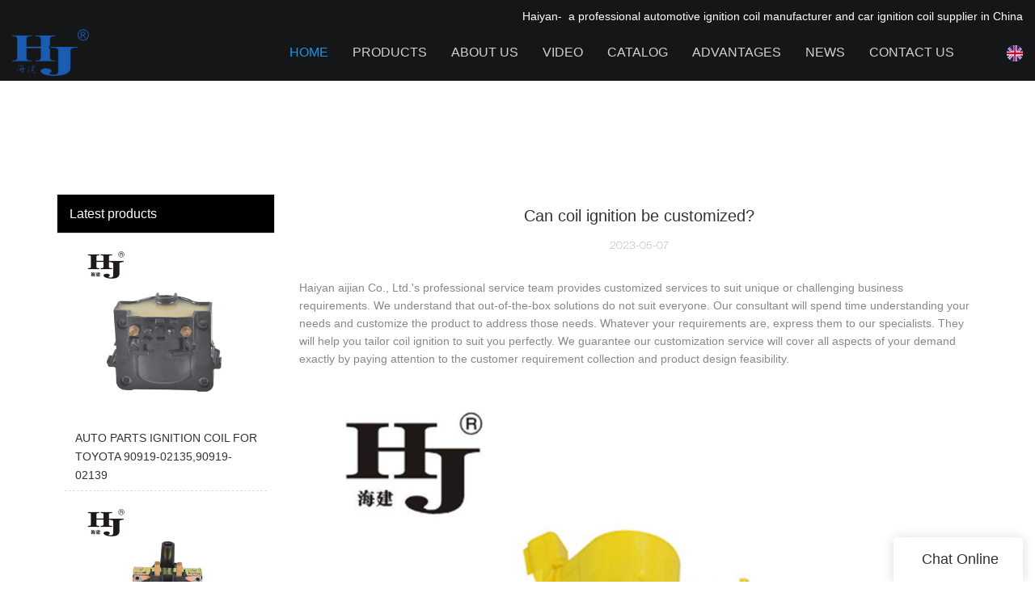

--- FILE ---
content_type: text/html
request_url: https://www.hj-auto.com/can-coil-ignition-be-customized
body_size: 15884
content:
<!doctype html>
<html>
<!-- optimiza-css-finish -->
<!-- 2024-01-12 02:21:26 -->
<!-- optimiza-ratio-finish -->
<!-- HEADER BEGIN -->
<head>
<link rel="preconnect" href="https://www.hj-auto.com" />
<link rel="dns-prefetch" href="https://www.hj-auto.com" />
<link rel="preconnect" href="https://img80003216.weyesimg.com" />
<link rel="dns-prefetch" href="https://img80003216.weyesimg.com" />
<link rel="preconnect" href="https://yasuo.weyesimg.com" />
<link rel="dns-prefetch" href="https://yasuo.weyesimg.com" />
<link rel="dns-prefetch" href="https://www.googletagmanager.com" />
<link rel="dns-prefetch" href="https://connect.facebook.net" />
<link rel="dns-prefetch" href="https://www.facebook.com" />
<link rel="preconnect" href="https://yasuo.weyesimg.com/templates/public4/assets/font/icomoon.eot?o1g167" crossorigin>
<link rel="preconnect" href="https://yasuo.weyesimg.com/templates/public4/assets/font/icomoon.eot?o1g167#iefix" crossorigin>
<link rel="preconnect" href="https://yasuo.weyesimg.com/templates/public4/assets/font/icomoon.ttf?o1g167" crossorigin>
<link rel="preconnect" href="https://yasuo.weyesimg.com/templates/public4/assets/font/icomoon.woff?o1g167" crossorigin>
<link rel="preconnect" href="https://yasuo.weyesimg.com/templates/public4/assets/font/icomoon.svg?o1g167#icomoon" crossorigin>
    

<meta name="viewport"content="width=device-width,initial-scale=1.0,maximum-scale=1.0,minimum-scale=1.0,user-scalable=no">
    <meta name="applicable-device" content="pc,mobile">
    <meta http-equiv="X-UA-Compatible" content="IE=Edge,chrome=1"/>
    <meta http-equiv="Content-Type" content="text/html; charset=utf-8" />  
    <title>Can coil ignition be customized?-Haiyan Ignition Coil</title>
    <meta name="keywords" content="Can coil ignition be customized?" />
    <meta name="description" content="Can coil ignition be customized?:Haiyan aijian Co., Ltd.'s professional service team provides customized services to suit unique or challenging business requirements..." />
    <link rel="shortcut icon" href="https://img80003216.weyesimg.com/uploads/8ronwpxf.allweyes.com/images/15688777869196.ico" />
    <link rel="Bookmark" href="https://img80003216.weyesimg.com/uploads/8ronwpxf.allweyes.com/images/15688777869196.ico" />
    <meta property="og:title" content="Can coil ignition be customized?-Haiyan Ignition Coil" />
<meta property="og:description" content="Can coil ignition be customized?:Haiyan aijian Co., Ltd.'s professional service team provides customized services to suit unique or challenging business requirements..." />
<meta property="og:image" content="https://img80003216.weyesimg.com/uploads/hj-auto.com/images/16833560503914.jpg" />
<meta property="og:url" content="https://www.hj-auto.com/can-coil-ignition-be-customized" />
<!--<link rel="apple-touch-icon-precomposed" sizes="144x144" href="--><!--/../assets/images/app-logo.png">-->
<!--[if lte IE 8]>
	<script data-static="false">self.location="/caution/upbrowser?referrer="+window.location.href;</script>
<![endif]-->
<!-- google结构化数据 -->
<script type="application/ld+json">
[{"@context":"https:\/\/schema.org","@type":"Organization","url":"http:\/\/www.hj-auto.com\/can-coil-ignition-be-customized","logo":"https:\/\/img80003216.weyesimg.com\/uploads\/8ronwpxf.allweyes.com\/images\/15692223005747.png"},{"@context":"https:\/\/schema.org","@type":"NewsArticle","headline":"Can coil ignition be customized?","datePublished":"2024-01-12T02:18:40+08:00","dateModified":"2024-01-12T02:18:40+08:00","image":"https:\/\/img80003216.weyesimg.com\/uploads\/hj-auto.com\/images\/16833560503914.jpg"}]
</script><link data-static="base" href="https://yasuo.weyesimg.com/templates/public4/assets/css/base.css" rel="stylesheet" type="text/css" id="style" />
<link data-static="base" rel="stylesheet" href="/static/css/can-coil-ignition-be-customized.css?v=1703826061" type="text/css">

<!--<link/>-->
    
<script src="/~partytown/partytown.js"></script>
            <script static="~partytown">
                partytown = {
                    resolveUrl(url, location) {
                        if (
                            url.hostname.includes("google-analytics") || 
                            url.hostname.includes("connect.facebook.net")
                        ) {
                            const proxyUrl = new URL("https://cdn.builder.io/api/v1/proxy-api");
                            proxyUrl.searchParams.append("url", url);
                            return proxyUrl;
                        }
                        return url;
                    },
                    forward: ["dataLayer.push", "fbq"],
                };
            </script>

<!-- ga头部-->
<!-- Google tag (gtag.js) -->
 
<script type="text/partytown">
  window.dataLayer = window.dataLayer || [];
  function gtag(){dataLayer.push(arguments);}
  gtag('js', new Date());

  gtag('config', 'G-Z86M9L81PH');
</script>
<!-- ga头部-->

    <meta name="google-site-verification" content="WfQlQxrtipZr0Np2QkNBz4BIND5uYojO4N2q7WG1ibI" />
<meta name="yandex-verification" content="f86a99ed4dd4b955" />
<link rel="canonical" href="https://www.hj-auto.com/can-coil-ignition-be-customized" />
    <!-- 页面类型 -->
    
</head><!-- HEADER END -->
<body class="model_news cms_news" id="home">
<div id="loading" style="left: 0;top: 0;z-index: -999; position: fixed">loading</div>
<!-- HEADCSSJSBEGIN -->
<script data-static="false" id="basejscript">
/* 全局变量 */
window.siteInfo = {
	member: {
		status: 'CLOSE',
	},
	seo: {
		verifyCode: 'OPEN',
	},
	language_code: '',
	checkIP: '0',
	shopping: {
		shoppingCart: 0,
	},
    water_info:{
        waterController:'CLOSE',// 水印开关，OPEN开，CLOSE关闭
    }
};

window.fanyi = {
	'ok': 'Ok',           // 弹窗：好的
	'hide': 'hide',       // 弹窗：隐藏
	'prompt': 'Prompt',  // 弹窗：提示
	's_c_d_y': 'yes',// 弹窗：确定
	's_c_d_n': 'no',// 弹窗：取消
	'not_empty': 'Do not allow empty',         // 表单验证：不能为空
	'format_email': 'Please enter a valid e-mail format',    // 表单验证：邮箱格式不正确
	'format_password': 'Password at least 6',    // 表单验证：密码格式不正确
	'format_pwdAgain': 'Password inconsistency',    // 表单验证：新旧密码不一致
	'special_character': 'Existence of special characters',    // 表单验证：非法字符
	'format_integer': 'Please enter a valid number format',// 表单验证：数字格式不正确
	'send_failed': 'Send failed',        // 询盘：发送失败
	'aisubtitle': 'Submit successfully',          // 询盘：提交成功
  'being_processed': 'Being Processed',// 询盘：处理中
	'You_need_to_upload_files': 'You need to upload files', // 附件上传：不能为空
  'inquire_attach_uploading': 'When uploading files, please wait a few minutes patiently. Do not close the web page or disconnect the network!',  // 附件上传：文件上传中
	'up_file_tips': 'Support formats：PDF、Word、Excel、Txt、JPG、PNG、BMP、GIF、RAR、ZIP，It is recommended to upload up to 5, and the single size must not exceed 20M.',// 附件上传：附件大小与格式的要求提示
	'please_open_with_another_browser': 'Please open with another browser', // 低级浏览器提示
};
</script>

<style data-static="false" id="css_color" rel="stylesheet" type="text/css">
a,a:hover,.font-color-a a,.font-color-a a:hover,.font-color,.font-color-hover:hover,.font-color-a a,.font-color-a a:hover,.font-color-a-hover a:hover,.font-color-before:before,.font-color-hover-before:hover:before,.font-color-after:after,.font-color-hover-after:hover:after{color:#1298ee}.border-color,.btn-primary,.btn-primary:focus,.btn-primary:hover,.border-color-a a,.border-color-a a:hover,.border-color-hover:hover,.border-color-before:before,.border-color-hover-before:hover:before,.border-color-after:after,.border-color-hover-after:hover:after{border-color:#1298ee}.bg-color,.btn-primary,.btn-primary:focus,.btn-primary:hover,.bg-color-a a,.bg-color-a a:hover,.bg-color-hover:hover,.bg-color-before:before,.bg-color-hover-before:hover:before,.bg-color-after:after,.bg-color-hover-after:hover:after{background-color:#1298ee}.bg-color-h a{color:#1298ee}.bg-color-h a:hover{background-color:#1298ee;color:#fff}.swiper-pagination-bullet:hover,.swiper-pagination-bullet-active,.owl-pagination-active-bg-color .owl-pagination .owl-page.active span{background-color:#1298ee!important}.btn-bg:hover,.tem-btn-1,.tem-btn-2,.tem-btn-3,.tem-btn-4,.tem-btn-5,.tem-btn-6,.tem-btn-7,.tem-btn-8,.tem-btn-9{color:#1298ee}.btn-bg,.btn-primary,.btn-primary:focus,.btn-primary:hover,.tem-btn-1,.tem-btn-2,.tem-btn-3,.tem-btn-4,.tem-btn-5,.tem-btn-6,.tem-btn-7,.tem-btn-8,.tem-btn-9,.tem01-page .pagination>.active>a,.tem01-page .pagination>.active>span,.tem01-page .pagination>.active>a:hover,.tem01-page .pagination>.active>span:hover,.tem01-page .pagination>.active>a:focus,.tem01-page .pagination>.active>span:focus{border-color:#1298ee}.btn-bg,.btn-primary,.btn-primary:focus,.btn-primary:hover,.btn-bg:hover,.tem-btn-3:before,.tem-btn-4:before,.tem-btn-5:before,.tem-btn-6:before,.tem-btn-7:before,.tem-btn-7:after,.tem-btn-8:before,.tem-btn-8:after,.tem-btn-9:before,.tem-btn-9:after,.tem01-page .pagination>.active>a,.tem01-page .pagination>.active>span,.tem01-page .pagination>.active>a:hover,.tem01-page .pagination>.active>span:hover,.tem01-page .pagination>.active>a:focus,.tem01-page .pagination>.active>span:focus{background-color:#1298ee}.tem-btn-1,.tem-btn-2{background:-webkit-linear-gradient(left,#1298ee,#1298ee) no-repeat;background:linear-gradient(to right,#1298ee,#1298ee) no-repeat}.owl-dot-AH-bg-color .owl-dot.active span,.owl-dot-AH-bg-color .owl-dot:hover span,.bg-color-active-span .active span{background-color:#1298ee!important}:root{--main-color:#1298ee;--rgb-color:18,152,238;}</style>
<style data-css="customcolor" data-color=""></style>


<script data-static="false">
    var _is_lighthouse = false;
</script>

<!-- CSS PLACEHOLDER BEGIN -->
<!-- CSS PLACEHOLDER END -->


<link data-static="base" id="css_font" data-font="" href="" rel="stylesheet" type="text/css" />


<!-- 统计代码头部css -->
<style data-static="false" abcd type="text/css">

 .tem109-header[header-component="true"] .scroll .container{background:#151618!important;}

  body:not(.home_page) .tem109-header{
    height:auto !important;
  }
  
.tem99-header .head_top .con .icon .icons:last-child .txt {margin-top: 10px;}
.tem99-header .head_bottom .navigation nav .nav> ul> li> .text.active .bor_xia_color { text-shadow: 0 30px 20px rgba(119, 119, 119, 0) !important;}
.tem13-copyright .share-to a { color: #2b45d0 !important;}
  .tem109-header .floatContent { display: none;}
  
  /*äº§åé¡µé¢ä¸è¾¹è·*/
  [template-layout] [layout-id]:not(.full-screen-spacing){margin-top: 40px!important;}
  .mainlist{margin-top:65px!important;}
  
  /*faq*/
  .tem19-news-list .title{font-size: 20px!important;color: #000!important;}
  .tem19-news-list .description{color: #313030!important;font-size: 16px!important;}
</style>
<script type="text/javascript" src=" "></script>
<script> </script>

<!-- ImgagesAltValue[{"isAlt":0,"siteId":"80003216","languageCode":"en","pageType":"cms","modelID":0,"brandName":"Haiyan","transactionParam":"","attrParam":"","kernelKeyword":"","expandedKeyword":"","productsKeyword":"","siteKeyword":"car ignition coil, ignition coil manufacturers, ignition coil","menuName":"Car Ignition Coil Manufacturer\/ Factory & Wholesale Supplier | Haiyan","productsName":"","contentName":"","categoryName":""}]ImgagesAltValue -->



<script type="text/javascript"  ></script>

<!-- HEADCSSJSEND -->

<!-- BODY BEGIN -->
            <header class="tem109-header show-full" widget-style="display" header-component="true" style="height: 102px;" _config="{&quot;_global&quot;:{&quot;navFontFormat&quot;:&quot;uppercase&quot;,&quot;positionType&quot;:&quot;fixedPosition&quot;,&quot;originalPosition&quot;:&quot;true&quot;,&quot;positionLanguage&quot;:&quot;false&quot;},&quot;_system&quot;:{&quot;navFontFormat&quot;:&quot;uppercase&quot;,&quot;positionType&quot;:&quot;fixedPosition&quot;,&quot;originalPosition&quot;:&quot;true&quot;,&quot;positionLanguage&quot;:&quot;false&quot;}}">
  <link template-css="widget"   rel="stylesheet" type="text/css" />
  <div class="scroll" header-positionType="fixedPosition" header-originalPosition="true">
    <span class="bgContainer noScrollMove" header-initbgcolor="" header-positionbgcolor="" widget-style="background-color" style="background-position: 0% 0%; background-color: rgb(21, 22, 24); background-size: auto; background-repeat: repeat;"></span>
    <div class="container" id="i_64d203861bcdd">
      <!-- 顶部定位语 -->
      <div class="localizationLanguage" header-positionLanguage>
        <section template-edit="block.block_desc" template-sign="co_slogan">
          <p style="text-align: right;"><span style="color:#FFFFFF;">Haiyan-&nbsp; a professional automotive ignition coil manufacturer and car ignition coil supplier&nbsp;in China</span></p>
        </section>
      </div>
      <!-- 底部主体内容 -->
      <div class="bottom" widget-style="color" style="color: rgb(255, 255, 255);">
        <!-- logo -->
        <div class="left">
          <div class="logo" header-logoScr>
                          <a href="/"><img src="https://img80003216.weyesimg.com/uploads/8ronwpxf.allweyes.com/images/15692223005747.png?imageView2/2/w/1920/h/160/q/99/format/webp" alt="Ignition Coil Pack, Tool Cabinet, Hardware Accessories Supplier& Manufacturer-Haiyan"></a>
                      </div>
        </div>
        <!-- 手机端遮罩层 -->
        <div class="model-black"></div>
        <!-- 导航 搜索 小语种 -->
        <div class="right">
          <!-- 导航 -->
          <div class="nav">
            <div class="arrow">
              <span class="left icon-keyboard_arrow_left bg-color"></span>
              <span class="right icon-keyboard_arrow_right bg-color"></span>
            </div>
            <nav class="nav" header-fontFormart>
              <ul class="clearfix n1" nav-action="edit">
                <!-- 默认展示 Home 栏目  -->
                <li class="active" header-initFontColor header-positionFontColor>
                  <div class="text">
                    <a href="/">
                      Home                    </a>
                  </div>
                </li>
                <!-- 循环渲染其他栏目 -->
                                <!-- 其他栏目有二级菜单 -->
                <li class="" nav-id="2" header-initFontColor header-positionFontColor>
                  <div class="text">
                    <a href="/products">
                      Products                    </a>
                    <span class="icon icon-arrow_drop_down"></span>
                    <span class="icon icon-add"></span>
                  </div>
                  <ul class="n2" header-initsonbgcolor="" header-initsonfontcolor="" header-positionsonbgcolor="" header-positionsonfontcolor="" widget-style="background-color color">
                                        <li>
                      <div class="text">
                        <a href="/ignition-coil">
                          Ignition Coil                        </a>
                                              </div>
                                          </li>
                                        <li>
                      <div class="text">
                        <a href="/tool-cabinet">
                          Tool Cabinet                        </a>
                                              </div>
                                          </li>
                                        <li>
                      <div class="text">
                        <a href="/hardware-accessories">
                          Hardware Accessories                        </a>
                                              </div>
                                          </li>
                                      </ul>
                </li>
                                <!-- 其他栏目没有二级菜单 -->
                <li class="" nav-id="1" header-initFontColor header-positionFontColor>
                  <div class="text">
                    <a href="/about-us">
                      About Us                    </a>
                  </div>
                </li>
                                <!-- 其他栏目没有二级菜单 -->
                <li class="" nav-id="3" header-initFontColor header-positionFontColor>
                  <div class="text">
                    <a href="/video">
                      Video                    </a>
                  </div>
                </li>
                                <!-- 其他栏目没有二级菜单 -->
                <li class="" nav-id="19" header-initFontColor header-positionFontColor>
                  <div class="text">
                    <a href="/catalog">
                      Catalog                    </a>
                  </div>
                </li>
                                <!-- 其他栏目没有二级菜单 -->
                <li class="" nav-id="8" header-initFontColor header-positionFontColor>
                  <div class="text">
                    <a href="/advantages">
                      Advantages                    </a>
                  </div>
                </li>
                                <!-- 其他栏目有二级菜单 -->
                <li class="" nav-id="5" header-initFontColor header-positionFontColor>
                  <div class="text">
                    <a href="/news">
                      News                    </a>
                    <span class="icon icon-arrow_drop_down"></span>
                    <span class="icon icon-add"></span>
                  </div>
                  <ul class="n2" header-initsonbgcolor="" header-initsonfontcolor="" header-positionsonbgcolor="" header-positionsonfontcolor="" widget-style="background-color color">
                                        <li>
                      <div class="text">
                        <a href="/news-of-haiyan">
                          News Of Haiyan                        </a>
                                              </div>
                                          </li>
                                        <li>
                      <div class="text">
                        <a href="/faq">
                          FAQ                        </a>
                                              </div>
                                          </li>
                                      </ul>
                </li>
                                <!-- 其他栏目没有二级菜单 -->
                <li class="" nav-id="6" header-initFontColor header-positionFontColor>
                  <div class="text">
                    <a href="/contact-us">
                      Contact Us                    </a>
                  </div>
                </li>
                              </ul>
            </nav>
          </div>
          <!-- 浮动内容 -->
          <div class="floatContent">
            <!-- 登陆 -->
                          <!-- 购物车 -->
                        <!-- 货币 -->
                        <!-- 自定义内容 -->
            <div class="custom-content">
              <section template-edit="block.block_desc" template-sign="co_detailed_head80">
                                  <span class="icon-mail62" style="line-height: 46px;font-size: 2rem;"></span>
                              </section>
            </div>
          </div>
          <!-- 搜索 -->
          <div class="search" widget-style="search color" header-initfontcolor="" header-positionfontcolor="" style="color: rgb(255, 255, 255);">
            <span class="search-btn icon-sousuo2"></span>
            <form action="/search/index/" method="post" class="search2_form bg-color border-color">
                <input type="text" name="searchname" placeholder="Search" required="" autocomplete="off">
                <div class="header_search_select">
                  <ul></ul>
                </div>
                <button class="input-group-btn icon-sousuo2"></button>
                <span class="icon-clear searchbox"></span>
            </form>
          </div>
          <!-- 小语种 -->
                    <div class="Languag_one item">
                                  <span class="openBtn"><figure class="flag20 flag-en"></figure></span>
            <!-- <span class="Languag_xian">English</span> -->
                      <ul class="language bg-color-F news_lang lanlist">
                                                                        <li data-lan="es">
                  <a href="http://es.hj-auto.com">
                      <div class="flag20 news_toggle _flag-es"></div>
                      <img src="[data-uri]">Español                  </a>
              </li>
                                                        <li data-lan="ru">
                  <a href="http://ru.hj-auto.com">
                      <div class="flag20 news_toggle _flag-ru"></div>
                      <img src="[data-uri]">pусский                  </a>
              </li>
                                                        <li data-lan="fr">
                  <a href="http://fr.hj-auto.com">
                      <div class="flag20 news_toggle _flag-fr"></div>
                      <img src="[data-uri]">Français                  </a>
              </li>
                                                        <li data-lan="ar">
                  <a href="http://ar.hj-auto.com">
                      <div class="flag20 news_toggle _flag-ar"></div>
                      <img src="[data-uri]">العربية                  </a>
              </li>
                                                        <li data-lan="pt">
                  <a href="http://pr.hj-auto.com">
                      <div class="flag20 news_toggle _flag-pt"></div>
                      <img src="[data-uri]">Português                  </a>
              </li>
                                        </ul>
          </div>
                  </div>
        <!-- 手机端导航开关 -->
        <div class="model-nav-switch">
          <span class="icon-menu5 switch"></span>
        </div>
      </div>
    </div>
  </div>
  <script> </script>
</header>        <link href="https://yasuo.weyesimg.com/templates/public4/assets/css/detail.css" rel="stylesheet" type="text/css">


            
    <div template-layout="23">
<style>
.sennews-content-pd{height:120px}
</style>
    <div layout-id="23">
        <div class="sennews-content-pd"></div>
        <div class="mainlist tem03-sennews-content">
            <div class="container">
                <div class="col-md-3 leftlist" template-module="4">
                    <div func-id="4">
                        <!-- relate product -->
<div class="tem10-side-related-products">
    <link template-css="module"   rel="stylesheet" type="text/css" />
	<div class="main" module-style="border-color">
		<div class="h3 headline" module-style="color background-color">
	    	Latest products		</div>

				<div class="item">
			<a href="/auto-parts-ignition-coil-for-toyota-90919-02135-90919-02139" class="">
				<div class="image">
					<img lazy-src="https://img80003216.weyesimg.com/uploads/www.hj-auto.com/images/15868413464549.jpg?imageView2/2/w/800/q/99/format/webp" alt="AUTO PARTS IGNITION COIL FOR TOYOTA 90919-02135,90919-02139">
				</div>
				<div class="title" module-style="color">AUTO PARTS IGNITION COIL FOR TOYOTA 90919-02135,90919-02139</div>
			</a>
		</div>
				<div class="item">
			<a href="/auto-parts-ignition-coil-for-gm-90449739-90510386-1208003" class="">
				<div class="image">
					<img lazy-src="https://img80003216.weyesimg.com/uploads/www.hj-auto.com/images/16055929395942.jpg?imageView2/2/w/800/q/99/format/webp" alt="AUTO PARTS IGNITION COIL FOR GM 90449739,90510386,1208003">
				</div>
				<div class="title" module-style="color">AUTO PARTS IGNITION COIL FOR GM 90449739,90510386,1208003</div>
			</a>
		</div>
				<div class="item">
			<a href="/ignition-coil-for-vw-audi-uf414-10457730" class="">
				<div class="image">
					<img lazy-src="https://img80003216.weyesimg.com/uploads/www.hj-auto.com/images/15852001841667.jpg?imageView2/2/w/800/q/99/format/webp" alt="IGNITION COIL FOR VW/AUDI UF414,10457730">
				</div>
				<div class="title" module-style="color">IGNITION COIL FOR VW/AUDI UF414,10457730</div>
			</a>
		</div>
				<div class="item">
			<a href="/auto-parts-ignition-coil-for-dzewoo-isuzu-opel-nissan" class="">
				<div class="image">
					<img lazy-src="https://img80003216.weyesimg.com/uploads/www.hj-auto.com/images/16262426198503.jpg?imageView2/2/w/800/q/99/format/webp" alt="AUTO PARTS Ignition Coil For DZEWOO, ISUZU, OPEL, NISSAN">
				</div>
				<div class="title" module-style="color">AUTO PARTS Ignition Coil For DZEWOO, ISUZU, OPEL, NISSAN</div>
			</a>
		</div>
				<div class="item">
			<a href="/oil-filled-ignition-coil-for-old-car-oem-f502-33004522-d5az-12029-adg314" class="">
				<div class="image">
					<img lazy-src="https://img80003216.weyesimg.com/uploads/www.hj-auto.com/images/15833700289987.jpg?imageView2/2/w/800/q/99/format/webp" alt="OIL FILLED IGNITION COIL FOR OLD CAR OEM F502,33004522,D5AZ-12029-ADG314">
				</div>
				<div class="title" module-style="color">OIL FILLED IGNITION COIL FOR OLD CAR OEM F502,33004522,D5AZ-12029-ADG314</div>
			</a>
		</div>
			</div>
</div>
<!-- //relate product -->                    </div>
                </div>
                <div class="col-md-9 rightlist">
                                        <div template-module="23">
                        <div func-id="23">
                            <div class="tem01-seo-detail-ms">
    <link template-css="module"   rel="stylesheet" type="text/css" />
            <div class="title">Can coil ignition be customized?</div>
        
    <div class="data">
            2023-05-07        </div>
    <div class="summary">Haiyan aijian Co., Ltd.'s professional service team provides customized services to suit unique or challenging business requirements. We understand that out-of-the-box solutions do not suit everyone. Our consultant will spend time understanding your needs and customize the product to address those needs. Whatever your requirements are, express them to our specialists. They will help you tailor coil ignition to suit you perfectly. We guarantee our customization service will cover all aspects of your demand exactly by paying attention to the customer requirement collection and product design feasibility.<br> <img src="https://img80003216.weyesimg.com/uploads/hj-auto.com/images/16833560503914.jpg" alt="Haiyan Array image122" style="margin:10px auto"><br>Haiyan is a world leader in the field of producing industrial hardware. The best <a style="color:blue;" href="/">tool cabinet</a> series has become a hot product of Haiyan. HaiyanChina ignition coil reflects a creative design and is manufactured under the supervision of experienced and dedicated professionals. It effectively helps in the functioning of the combustion chamber.  Good bendability is one of its highlighted selling points. The air-permeated design enables the moisture and foot sweat to remove from the shoe. This product can help to lower emissions.<br><img src="https://img80003216.weyesimg.com/uploads/hj-auto.com/images/16833560169731.jpg" alt="Haiyan Array image122" style="margin:10px auto"><br>Keeping innovating, improving, and stable cooperating relationships are our business goal. Under this goal, we always focus on market trends and provides worthy products for customers.<br><br></div>
</div>                        </div>
                        <div func-id="23">
                                                          <div class="tem05-detail-contact" module-style="background-color">
<link template-css="module"   rel="stylesheet" type="text/css" />
    <div id="i_65a0310178aa8">
        <div class="form">
            <input type="hidden" name="pages" value="" class="pages_65a0310178aa8">
                            <div class="text-center title">Custom message</div>

                <div class="form-group" module-style="color">
                    <input type="text" name="name" class="form-control" placeholder=" Name" required>
                </div>
                                <div class="form-group" module-style="color">                
                    <input type="email" name="email" class="form-control" placeholder=" E-mail" required>
                </div>
                                <div class="form-group" module-style="color">                
                    <input type="text" name="companyname" class="form-control" placeholder="Company Name">
                </div>
                        <div class="form-group" module-style="color">
                <textarea name="contents" Rows="4" class="form-control" placeholder=" Content" required></textarea>
            </div>
            <div class="form-group" module-style="color">    
                <input name="idType" type="hidden" value="0" />
                <button class="btn btn-primary" type="submit">Send Inquiry Now</button>
            </div>   
        </div>
    </div>
</div>

<script type="text/javascript"> </script>                                                     </div>  
                    </div>
                </div>
                <div class="clearfix"></div>
            </div>
        </div>
    </div>
</div>
    <div template-layout="23">
    <div layout-id="1" class="tem03-related-products content-section">
    <div class="container">
        <div func-id="1">
			<div class="tem03-related-products-sm" id="r_65a0310181d8a">
    <link template-css="module"   rel="stylesheet" type="text/css" />
	<link template-css="layout"   rel="stylesheet" type="text/css">
	<script type="text/javascript"  ></script>
	<div class="main wow animated fadeInUp" module-style="animated">
		<div class="h3 headline" module-style="color border-color background-color">
        	    Related Products	    		</div>

		<div class="swiper-container">
		    <div class="swiper-wrapper">
						      	<div class="swiper-slide">
		      		<a class="item" href="/auto-parts-ignition-coil-for-nissan-oem">
						<div class="image" module-style="border-color">
							<img src="https://img80003216.weyesimg.com/uploads/www.hj-auto.com/images/15992026928972.jpg?imageView2/2/w/1000/q/99/format/webp" alt="AUTO PARTS IGNITION COIL FOR NISSAN OEM 22448-8J115,UF349" bgimg>
						</div>
						<div class="txt" module-style="color">
							<div class="title">AUTO PARTS IGNITION COIL FOR NISSAN OEM 22448-8J115,UF349</div>
							<div class="description"></div>
						</div>
					</a>
		      	</div>
						      	<div class="swiper-slide">
		      		<a class="item" href="/oil-filled-ignition-coil-auto-parts-for-classic-car-1">
						<div class="image" module-style="border-color">
							<img src="https://img80003216.weyesimg.com/uploads/www.hj-auto.com/images/15990520499268.jpg?imageView2/2/w/1000/q/99/format/webp" alt="Oil Filled Ignition Coil Auto Parts For Classic Car" bgimg>
						</div>
						<div class="txt" module-style="color">
							<div class="title">Oil Filled Ignition Coil Auto Parts For Classic Car</div>
							<div class="description"></div>
						</div>
					</a>
		      	</div>
						      	<div class="swiper-slide">
		      		<a class="item" href="/ignition-coil-for-volkswagen-2">
						<div class="image" module-style="border-color">
							<img src="https://img80003216.weyesimg.com/uploads/www.hj-auto.com/images/15990511205225.jpg?imageView2/2/w/1000/q/99/format/webp" alt="Ignition Coil For Volkswagen" bgimg>
						</div>
						<div class="txt" module-style="color">
							<div class="title">Ignition Coil For Volkswagen</div>
							<div class="description"></div>
						</div>
					</a>
		      	</div>
						      	<div class="swiper-slide">
		      		<a class="item" href="/auto-parts-ignition-coil-for-toyota-90919-02164">
						<div class="image" module-style="border-color">
							<img src="https://img80003216.weyesimg.com/uploads/www.hj-auto.com/images/15868429343688.jpg?imageView2/2/w/1000/q/99/format/webp" alt="AUTO PARTS IGNITION COIL FOR TOYOTA 90919-02164" bgimg>
						</div>
						<div class="txt" module-style="color">
							<div class="title">AUTO PARTS IGNITION COIL FOR TOYOTA 90919-02164</div>
							<div class="description"></div>
						</div>
					</a>
		      	</div>
							</div>
		    <div class="swiper-pagination"></div>
		    <b class="next" module-style="color">
		    	<span class="icon-youjiantou"></span>
		    </b>
		    <span class="prev" module-style="color">
		    	<span class="icon-youjiantou"></span>
		    </span>
		</div>
	</div>
    <!-- STATIC BEGIN -->
    <input type="hidden" module-setting="effect" module-tips="切换效果" value="slide" module-value="select::{'slide':'位移切入','coverflow':'3d流'}">
	<input type="hidden" module-setting="autoplay" module-tips="自动轮播" value="0">
    <input type="hidden" module-setting="between" module-tips="左右间距" value="30">
    <input type="hidden" module-setting="loop" module-tips="循环播放" value="true" module-value="select::{'true':'是','false':'否'}">
    <input type="hidden" module-setting="dots" module-tips="分页器" value="false" module-value="select::{'true':'是','false':'否'}">
    <input type="hidden" module-setting="text" module-tips="文字显示" value="false" module-value="select::{'true':'定位','false':'不定位'}">
    <input type="hidden" module-setting="arrow" module-tips="箭头样式" value="icon-youjiantou" module-value="select::{'icon-youjiantou':'样式1','icon-arrow_forward':'样式2','icon-gengduo1':'样式3','icon-keyboard_arrow_right':'样式4','icon-trending_neutral':'样式5'}">
    <input type="hidden" module-setting="column-lg" module-tips="列数 大屏幕 大桌面显示器 (≥1200px)" value="6">
    <input type="hidden" module-setting="column-md" module-tips="列数 中等屏幕 桌面显示器 (≥992px)" value="4">
    <input type="hidden" module-setting="column-sm" module-tips="列数 小屏幕 平板 (≥768px)" value="3">
    <input type="hidden" module-setting="column-xs" module-tips="列数 超小屏幕 手机 (<768px)" value="2">
    <!-- STATIC END -->
<script> </script>
</div>
		</div>
	</div>
</div></div>
    


<!-- 尾部是否显示 chenyandong 2019-07-29 增 -->
<div template-layout="6" style="padding-bottom: 0px;">
    
<div class="tem41-footer content-section noScrollMove full-screen-spacing" layout-id="6" style="padding: 40px 8%; background-color: rgb(255, 255, 255); background-size: cover; background-repeat: no-repeat; background-position: 50% 50%;" layout-path="footer/public_footer_41" layout-class="shape/footer">
<link template-css="layout"   rel="stylesheet" type="text/css">
    <div class="container full-screen">
    	<div class="row wrap clearfix">      
            <div class="col-md-3 col-xs-6 tem02-footer-grids">    
                
<!-- CUSTOM 0/FOOTER/PUBLIC_FOOT_TEXT_1:407 BEGIN -->
<!-- about us -->
	<div class="h4 title">
	<section module-edit="block.block_name">
		<p><span style="color:#000000;"><strong><span style="font-size:14px;">Quick Links</span></strong></span></p>
	</section>
	</div>
	<section module-edit="block.block_desc"><ul class="description">
	<li><span style="font-size:18px;"><a href="/">Home</a></span></li>
	<li><span style="font-size:18px;"><a href="/about-us">About Us</a></span></li>
	<li><span style="font-size:18px;"><a href="/products">Products</a></span></li>
	<li><span style="font-size:18px;"><a href="/video">Video</a></span></li>
	<li><span style="font-size:18px;"><a href="/advantages" rel="">Advantages</a></span></li>
	<li><span style="font-size:18px;"><a href="/news">News</a></span></li>
	<li><span style="font-size:18px;"><a href="/contact-us" rel="">Contact Us</a></span></li>
</ul>
</section>

<!-- about us -->
<!-- CUSTOM 0/FOOTER/PUBLIC_FOOT_TEXT_1:407 END -->
            </div>
            <div class="col-md-3 col-xs-6 tem02-footer-grids">   
                
<!-- CUSTOM 0/FOOTER/PUBLIC_FOOT_TEXT_2:408 BEGIN -->
<!-- about us -->
	<div class="h4 title">
	<section module-edit="block.block_name">
		<p><span style="color:#000000;"><strong><span style="font-size:14px;">Haiyan Products</span></strong></span></p>
	</section>
	</div>
	<section module-edit="block.block_desc"><ul>
	<li><span style="font-size:18px;"><span style="font-family:arial,helvetica,sans-serif;"><a href="https://www.hj-auto.com/ignition-coil">Ignition Coil</a></span></span></li>
	<li><span style="font-size:18px;"><span style="font-family:arial,helvetica,sans-serif;"><a href="https://www.hj-auto.com/tool-cabinet">Tool Cabinet</a></span></span></li>
	<li><span style="font-size:18px;"><span style="font-family:arial,helvetica,sans-serif;"><a href="https://www.hj-auto.com/hardware-accessories">Hardware Accessories</a></span></span></li>
</ul>
</section>

<!-- about us -->
<!-- CUSTOM 0/FOOTER/PUBLIC_FOOT_TEXT_2:408 END -->
            <span id="monica-writing-entry-btn-root" class="monica-widget" style="position: absolute; left: 0px; top: 0px; pointer-events: none; z-index: 2147483647;"><div class=""><div style="top: 0px; left: 0px; position: absolute;"><style>
.monica-writing-entry-btn {
  position: absolute;
  right: 1px;
  bottom: 1px;
  pointer-events: all;
  cursor: pointer;
  user-select: none;
  -webkit-user-drag: none;
  display: flex;
  flex-direction: row;
  justify-content: center;
  align-items: center;
  background: transparent;
  transition: all ease 0.2s;
  border-radius: 20px;
  border: 1px solid transparent;
}
.monica-writing-clickable-item {
  cursor: pointer;
  user-select: none;
  -webkit-user-drag: none;
  display: flex;
  flex-direction: row;
  justify-content: center;
  align-items: center;
  padding: 0 4px;
  height: 26px;
  color: #a0a0a0;
}
.monica-writing-clickable-item.monica-writing-first {
  border-top-left-radius: 20px;
  border-bottom-left-radius: 20px;
}
.monica-writing-clickable-item.monica-writing-last {
  border-top-right-radius: 20px;
  border-bottom-right-radius: 20px;
}
.monica-writing-clickable-item:hover {
  color: #3872e0;
}
.monica-writing-divider {
  background-color: #eeeeee;
  min-width: 1px;
  height: 12px;
}

.monica-writing-entry-btn:hover {
  background: #ffffff;
  border: 1px solid rgba(115, 114, 120, 0.15);
}

.monica-writing-caret {
  width: 1.5px;
  background-color: #3872e0;
  pointer-events: none;
  position: absolute;
  border-radius: 1px;
}
.monica-writing-caret-head {
  background-color: #3872e0;
  width: 6px;
  height: 6px;
  border-radius: 6px;
  position: absolute;
  left: -2.25px;
}
@media print {
  .monica-writing-entry-btn {
    display: none;
  }
}
</style><div id="monica-writing-entry-btn-mirror-node" style="box-sizing: border-box; left: 15px; top: 44px; width: 366.797px; height: 110.562px; border: 1px solid transparent; border-radius: 2px; padding: 0px; margin: 0px; position: absolute; pointer-events: none; overflow: hidden;"><div id="monica-writing-entry-btn" class="monica-writing-entry-btn" style="display: none; opacity: 1;"><span class="monica-writing-clickable-item monica-writing-last"><img src="chrome-extension://ofpnmcalabcbjgholdjcjblkibolbppb/static/writingLogo.png" alt="" style="width: 24px; height: 24px; -webkit-user-drag: none;"></span></div></div></div></div></span></div>
            <div class="col-md-3 col-xs-6 tem02-footer-grids">                
                
<!-- CUSTOM 0/FOOTER/PUBLIC_FOOT_TEXT_3:409 BEGIN -->
<!-- about us -->
	<div class="h4 title">
	<section module-edit="block.block_name">
		<p><span style="color:#000000;"><strong><span style="font-size:14px;">Contact Us</span></strong></span></p>
	</section>
	</div>
	<section module-edit="block.block_desc"><div class="links-info description"><span style="color:#696969;">Tel: 86-573-86888856</span>
<p><span style="color:#696969;">E-mail: hj@hj-auto.com</span></p>

<p><span style="color:#696969;">Fax: 86-573-86888683</span></p>

<p><span style="color:#696969;">Postcode: 314317</span></p>

<p><span style="color:#696969;">Add: No.338 &nbsp;Yanjia Road, Wanghai, Haiyan, Zhejiang</span></p>

<p>&nbsp;</p>
</div>
</section>

<!-- about us -->
<!-- CUSTOM 0/FOOTER/PUBLIC_FOOT_TEXT_3:409 END -->
            </div>
	    	<div class="col-md-3 col-sm-6 col-xs-6">
	    		<div class="left">
		    		<div func-id="1" config_cms_number="">
<!-- CUSTOM 0/FOOTER/PUBLIC_FOOT_TEXT_60:400 BEGIN -->
    
    <div class="animated fadeInUp right wow animated" module-style="animate" style="visibility: visible;">
        <div class="text">
            <div class="h4 title">
                <section module-edit="block.block_name"><p><span style="color:#000000;"><span style="font-size:14px;"><strong>Better Touch Better Business</strong></span></span></p>
</section>
            </div>
            <div class="description">
                <section module-edit="block.block_desc"><p>Contact Sales at Haiyan.</p>
</section>
            </div>
            <a class="btn btn-primary" module-style="color background-color" href="/contact-us" block-edit="link" style="color: rgb(255, 255, 255); background-color: rgb(18, 152, 238);">CONTACT US</a>
        </div>
    </div>

<!-- CUSTOM 0/FOOTER/PUBLIC_FOOT_TEXT_60:400 END -->
</div>
		    		<div func-id="1">    			
		            	
<!-- CUSTOM 0/FOOTER/PUBLIC_FOOT_TEXT_61:416 BEGIN -->
    
    <div class="call_info wow animated fadeInUp animated" module-style="animate" style="visibility: visible;">
        <div class="text">
            <div class="title">
                <section module-edit="block.block_name"><p><span style="color:#808080;">Call Us</span></p>
</section>
            </div>
            <div class="description">
                <section module-edit="block.block_desc"><p><span style="color:#000000;"><strong><span style="font-size:36px;">86-573-86888856</span></strong></span></p>
</section>
            </div>
        </div>
    </div>

<!-- CUSTOM 0/FOOTER/PUBLIC_FOOT_TEXT_61:416 END -->
		    		</div>
		    		
		    		<div func-id="1">    			
		            	
<!-- CUSTOM 0/FOOTER/PUBLIC_FOOT_MAP_1:['{d}'] BEGIN -->
<!-- 站点地图 -->
<div class="sitemap-link" module-style="color">
    <a href="/sitemap.html">
        <span class="success-icon icon-position"></span>
        Sitemap            
    </a>
</div>
<!-- 站点地图 -->
<script type="text/javascript"> </script> 
<!-- CUSTOM 0/FOOTER/PUBLIC_FOOT_MAP_1:['{d}'] END -->
		    		</div>
	    		</div>
	    	</div>
    	</div>
    </div>
</div></div>
    <!-- tem06-footer -->
<div class="tem06-copyright copyrightItem noScrollMove" widget-style="background" style="background-position: 0% 0%; background-color: rgb(255, 255, 255); background-size: auto; background-repeat: repeat;">
    <link template-css="widget"   rel="stylesheet" type="text/css" />
    <div class="container">
        <div class="row bottom">
            <!--版权-->
            <div class="copyright">
                        <section template-edit="block.block_desc" template-sign="co_copyright"><p><span style="color:#696969;">Copyright © 2019 Haiyan aijian Co.Ltd. | All Rights Reserved</span></p>
</section>
                        </div>
            <div class="clearfix"></div>
            <div class="share-to">
                                        <a href="https://www.facebook.com/Haiyan-aijian-COLTD-106040310913160/" target="_blank" rel="nofollow">
                            <span class="fa icon-facebook"></span>
                        </a>
                                        <a href="https://twitter.com/AijianAutoparts" target="_blank" rel="nofollow">
                            <span class="fa icon-twitter4"></span>
                        </a>
                                        <a href="https://www.youtube.com/channel/UCBuR-yfnsG3zihRZWlrHLtQ" target="_blank" rel="nofollow">
                            <span class="fa icon-youtube3"></span>
                        </a>
                                        <a href="https://www.linkedin.com/company/55040764" target="_blank" rel="nofollow">
                            <span class="fa icon-linkedin2"></span>
                        </a>
                                        <a href="https://www.pinterest.com/hjautoparts/" target="_blank" rel="nofollow">
                            <span class="fa icon-pinterest"></span>
                        </a>
                                        <a href="https://www.instagram.com/hj_autoparts/" target="_blank" rel="nofollow">
                            <span class="fa icon-instagram"></span>
                        </a>
                            </div>
                    </div>
    </div>
</div>
<!-- tem06-footer -->

<!-- download-app -->
<div class="modal fade" id="download-app" tabindex="1" role="dialog" aria-labelledby="myModalLabel">
  <div class="modal-dialog" role="document">
    <div class="modal-content">
        <div class="modal-body">
            <!--Safari-->
            <div class="app-wechat"><img data-src="/templates/public4/assets/images/app-wehat.jpg" /></div>
            <div class="app-safari" style="display:none;"><img data-src="/templates/public4/assets/images/app-tips.gif" /></div>
            <!--Android-->
                    </div>
    </div>
  </div>
</div>

<script> </script>
  <!--be share to-->
<div widget-style="wrap" class="show right radius-0 color-main size-1 float_bottom_right bubble_bottom_right style-iconsize-1 style-fontsize-1">
	<div class="tem01-beshare addClass">
		<ul>
					<li>
				<a href="https://www.facebook.com/Haiyan-aijian-COLTD-106040310913160/" target="_blank" rel="nofollow">
					<span class="icon-facebook bg-color"></span>
					<span class="text">facebook</span>				</a>
			</li>
					<li>
				<a href="https://twitter.com/AijianAutoparts" target="_blank" rel="nofollow">
					<span class="icon-twitter4 bg-color"></span>
					<span class="text">twitter</span>				</a>
			</li>
					<li>
				<a href="https://www.youtube.com/channel/UCBuR-yfnsG3zihRZWlrHLtQ" target="_blank" rel="nofollow">
					<span class="icon-youtube3 bg-color"></span>
					<span class="text">youtube</span>				</a>
			</li>
					<li>
				<a href="https://www.linkedin.com/company/55040764" target="_blank" rel="nofollow">
					<span class="icon-linkedin2 bg-color"></span>
					<span class="text">linkedin</span>				</a>
			</li>
					<li>
				<a href="https://www.pinterest.com/hjautoparts/" target="_blank" rel="nofollow">
					<span class="icon-pinterest bg-color"></span>
					<span class="text">pinterest</span>				</a>
			</li>
					<li>
				<a href="https://www.instagram.com/hj_autoparts/" target="_blank" rel="nofollow">
					<span class="icon-instagram bg-color"></span>
					<span class="text">instagram</span>				</a>
			</li>
				</ul>
	</div>
</div>
<!--be share to-->
<div class="tem05-float add" id="mqChat-box">
	<link template-css="widget"   rel="stylesheet" type="text/css"/>
	<span id="mqChat-fanyi" none data-fanyi="The request timeout, Please contact customer, You can start chatting, Click to load more, no more, sent, seen, Your account is logged in another web page and it's off the line, The password was modified and forced to go out, The above is a chat record, Get file failure, Enter what you want to say here'"></span>
	<div id="mqChat-small" class="bg-color add">
		<dfn>
			<i class="icon-uniE621 font-color"></i>
		</dfn>
		<span>Chat Online</span>
		<em class="designerShow">编辑模式下无法使用</em>
	</div>
	<div id="mqChat-show" none>
		<div id="mqChat-head" class="bg-color">
			<i class="icon-xia"></i>
			<span>Leave Your Message</span>
			<em none>inputting...</em>
		</div>
		<div class="body" id="i_64d20386284a3">
			<div id="mqChat-chat">
				<div class="chat"><ul></ul></div>
				<form>
					<div class="textarea">
						<div id="mqChat-textarea" contenteditable tabindex="1" title="Enter what you want to say here"></div>
					</div>
					<div class="flex">
						<div class="upload">
							<i class="icon-image"></i>
							<input type="file" accept="image/*" id="mqChat-file">
						</div>
						<div class="face" tabindex="0" id="mqChat-face">
							<i class="icon-smile"></i>
							<div class="nano"><ul></ul></div>
						</div>
						<span class="tips" title="Send messages directly by Ctrl+Enter"></span>
						<a class="submit bg-color" id="mqChat-send">Send</a>
					</div>
				</form>
			</div>
			<div id="mqChat-form" none>
				<div class="form">
					<span set-config="" widget-style="inquiry" class="inquiryform name_ email_ contents_ glxp_ inquiryreply style-iconsize-1 style-fontsize-1"></span>
					<span class="autoReply" none></span>
					<div class="inquiryform">
						<p class="feedback-tips mb15">Hello, please leave your name and email here before chat online so that we won't miss your message and contact you smoothly.</p>
						<div class="form-group">
							<label><i none>*</i>Name：</label>
							<input type="text" name="name" class="form-control name_">
						</div>
						<div class="form-group">
							<label><i none>*</i>Phone：</label>
							<input type="text" name="phone" class="form-control phone_">
						</div>
						<div class="form-group">
							<label><i none>*</i>E-mail：</label>
							<input type="text" name="email" class="form-control email_">
						</div>
												<div class="form-group">
							<label><i none>*</i>Content：</label>
							<textarea name="contents" rows="2" class="form-control contents_"></textarea>
						</div>
						<div class="form-group">	
							<button type="submit" class="btn btn-default btn-block">Send Inquiry Now</button>
						</div>	 
					</div>
				</div>
			</div>
		</div>
	</div>
	<div id="mqChat-bigPic"></div>
	<script> </script>
	<script type="text/javascript" src=" " defer></script>
</div>
<!-- BODY END -->

<!-- mobile_bottom尾部-->
<div class="mobile_bottom">
    <ul>
        <!-- <li><a href="/"><span class="icon-home1"></span></a></li> -->
            <li><a href="tel:86-573-86888856"><span class="icon-uniE633"></span></a></li>
                    <li><a href="javascript:;" id="mobile_bottom_iquire"><span class="icon-uniE621"></span></a></li>
        <li><a href="javascript:;" id="mobile_bottom_share"><span class="icon-share"></span></a></li>
    </ul>
</div>
<script type="text/javascript"> </script>
<!-- mobile_bottom尾部-->

            <style data-static="false" type="text/css">
            .tem66-service .container{background-color: #fff;}
.tem210-irregular .more a {border: 2px solid #2b45d0; color: #fff; background-color: #2b45d0; padding: 14px 50px; border-radius: 0px;}
.tem0-contact-sm.submit-center .box.submit .btn {background-color: #fff;color: #2b45d0;}
.tem66-service .items .col-lg-2_4 a { background-color: #fff;height: 220px;border: 1px solid #dcdcdc;}
.tem66-service .container {padding: 0;}
.tem66-service a {padding: 40px 0 0 0;}
.tem99-header .head_bottom .navigation nav .nav> ul> li .text a {padding: 0 30px;}
.tem01-ai_list .title {font-size: 16px;}
.tem11-brand-story .box .text {height: 415px;}
.tem11-brand-story .box .text .description { max-height: 155px; height: 155px;}
.tem0-contact-sm.submit-center .box.submit .btn { color: #fff; background: #1298ee;}
.tem109-header .nav .n1> li.active{color:#1198ee}
.tem109-header .floatContent { text-align: center;background: #1198ee;}
.tem14-title .floor{display: none;}
.tem14-title .title{display: none;}
.tem14-title .more{display: none;}
.tem327-irregular .icons .icon-insert_link{display: none;}
.tem06-case-box .tem06-case-desc .description { max-height: 40px;height: 40px;}

.tem30-bread .box .icon{    display: none;}

.tem06-case-box {margin: 0 0 106px;}        </style>
    <style data-static="false" id="css_color" rel="stylesheet" type="text/css">
    a,a:hover,.font-color-a a,.font-color-a a:hover,.font-color,.font-color-hover:hover,.font-color-a a,.font-color-a a:hover,.font-color-a-hover a:hover,.font-color-before:before,.font-color-hover-before:hover:before,.font-color-after:after,.font-color-hover-after:hover:after{color:#1298ee}.border-color,.btn-primary,.btn-primary:focus,.btn-primary:hover,.border-color-a a,.border-color-a a:hover,.border-color-hover:hover,.border-color-before:before,.border-color-hover-before:hover:before,.border-color-after:after,.border-color-hover-after:hover:after{border-color:#1298ee}.bg-color,.btn-primary,.btn-primary:focus,.btn-primary:hover,.bg-color-a a,.bg-color-a a:hover,.bg-color-hover:hover,.bg-color-before:before,.bg-color-hover-before:hover:before,.bg-color-after:after,.bg-color-hover-after:hover:after{background-color:#1298ee}.bg-color-h a{color:#1298ee}.bg-color-h a:hover{background-color:#1298ee;color:#fff}.swiper-pagination-bullet:hover,.swiper-pagination-bullet-active,.owl-pagination-active-bg-color .owl-pagination .owl-page.active span{background-color:#1298ee!important}.btn-bg:hover,.tem-btn-1,.tem-btn-2,.tem-btn-3,.tem-btn-4,.tem-btn-5,.tem-btn-6,.tem-btn-7,.tem-btn-8,.tem-btn-9{color:#1298ee}.btn-bg,.btn-primary,.btn-primary:focus,.btn-primary:hover,.tem-btn-1,.tem-btn-2,.tem-btn-3,.tem-btn-4,.tem-btn-5,.tem-btn-6,.tem-btn-7,.tem-btn-8,.tem-btn-9,.tem01-page .pagination>.active>a,.tem01-page .pagination>.active>span,.tem01-page .pagination>.active>a:hover,.tem01-page .pagination>.active>span:hover,.tem01-page .pagination>.active>a:focus,.tem01-page .pagination>.active>span:focus{border-color:#1298ee}.btn-bg,.btn-primary,.btn-primary:focus,.btn-primary:hover,.btn-bg:hover,.tem-btn-3:before,.tem-btn-4:before,.tem-btn-5:before,.tem-btn-6:before,.tem-btn-7:before,.tem-btn-7:after,.tem-btn-8:before,.tem-btn-8:after,.tem-btn-9:before,.tem-btn-9:after,.tem01-page .pagination>.active>a,.tem01-page .pagination>.active>span,.tem01-page .pagination>.active>a:hover,.tem01-page .pagination>.active>span:hover,.tem01-page .pagination>.active>a:focus,.tem01-page .pagination>.active>span:focus{background-color:#1298ee}.tem-btn-1,.tem-btn-2{background:-webkit-linear-gradient(left,#1298ee,#1298ee) no-repeat;background:linear-gradient(to right,#1298ee,#1298ee) no-repeat}.owl-dot-AH-bg-color .owl-dot.active span,.owl-dot-AH-bg-color .owl-dot:hover span,.bg-color-active-span .active span{background-color:#1298ee!important}:root{--main-color:#1298ee;--rgb-color:18,152,238;}</style>

<!--<merge-js>--><!-- optimiza-js-finish -->
<script type="text/javascript" src="/templates/public4/assets/js/base.js"></script>


<script type="text/javascript" defer src="/static/js/can-coil-ignition-be-customized.js?v=1704997286"></script>

<!-- newmergejs -->


<script type="text/partytown" async src="https://www.googletagmanager.com/gtag/js?id=G-Z86M9L81PH"></script>
<!-- ga尾部-->
<!-- Facebook Pixel Code -->
<script type="text/partytown">
  !function(f,b,e,v,n,t,s)
  {if(f.fbq)return;n=f.fbq=function(){n.callMethod?
  n.callMethod.apply(n,arguments):n.queue.push(arguments)};
  if(!f._fbq)f._fbq=n;n.push=n;n.loaded=!0;n.version='2.0';
  n.queue=[];t=b.createElement(e);t.async=!0;
  t.src=v;s=b.getElementsByTagName(e)[0];
  s.parentNode.insertBefore(t,s)}(window, document,'script',
  'https://connect.facebook.net/en_US/fbevents.js');
  fbq('init', '213821933048825');
  fbq('track', 'PageView');
</script>
<noscript><img height="1" width="1" style="display:none"
  src="https://www.facebook.com/tr?id=213821933048825&ev=PageView&noscript=1"
/></noscript>
<!-- End Facebook Pixel Code -->


<script type="text/partytown">
  fbq('track', 'ViewContent');
</script>


<script type="text/partytown">
  fbq('track', 'Search');
</script>


<script type="text/partytown">
  fbq('track', 'Contact');
</script>


<script type="text/partytown">
  fbq('track', 'Lead');
</script>
<!-- ga尾部-->

</body>
</html>

--- FILE ---
content_type: text/css
request_url: https://www.hj-auto.com/static/css/can-coil-ignition-be-customized.css?v=1703826061
body_size: 8102
content:
 .tem109-header{position:relative;z-index:99}.tem109-header .localizationLanguage{color:#fff;padding-top:10px}.tem109-header .logo{height:70px;line-height:50px;padding:6px 0;margin-right:30px}.tem109-header .bottom{display:-webkit-flex;display:-moz-flex;display:-ms-flex;display:flex;-webkit-flex-wrap:wrap;-moz-flex-wrap:wrap;-ms-flex-wrap:wrap;flex-wrap:wrap;-webkit-justify-content:space-between;-moz-justify-content:space-between;-ms-justify-content:space-between;justify-content:space-between}.tem109-header .right{display:-webkit-flex;display:-moz-flex;display:-ms-flex;display:flex;-webkit-flex-wrap:wrap;-moz-flex-wrap:wrap;-ms-flex-wrap:wrap;flex-wrap:wrap;-webkit-align-items:center;-moz-align-items:center;-ms-align-items:center;align-items:center}.tem109-header .nav{height:100%;display:-webkit-flex;display:-moz-flex;display:-ms-flex;display:flex;-webkit-flex-wrap:wrap;-moz-flex-wrap:wrap;-ms-flex-wrap:wrap;flex-wrap:wrap;-webkit-align-items:center;-moz-align-items:center;-ms-align-items:center;align-items:center;white-space:nowrap}.tem109-header .nav>ul{height:100%;display:-webkit-flex;display:-moz-flex;display:-ms-flex;display:flex;-webkit-flex-wrap:wrap;-moz-flex-wrap:wrap;-ms-flex-wrap:wrap;flex-wrap:wrap;-webkit-align-items:center;-moz-align-items:center;-ms-align-items:center;align-items:center}.tem109-header .nav .text{display:-webkit-flex;display:-moz-flex;display:-ms-flex;display:flex;-webkit-align-items:center;-moz-align-items:center;-ms-align-items:center;align-items:center}.tem109-header .nav>ul>li,.tem109-header .nav>ul>li>.text,.tem109-header .nav>ul>li>.text a,.tem109-header .search{color:inherit;height:100%;display:-webkit-flex;display:-moz-flex;display:-ms-flex;display:flex;-webkit-flex-wrap:wrap;-moz-flex-wrap:wrap;-ms-flex-wrap:wrap;flex-wrap:wrap;-webkit-align-items:center;-moz-align-items:center;-ms-align-items:center;align-items:center}.tem109-header .nav .text{color:#fff}.tem109-header .nav .text a{cursor:pointer;color:inherit}.tem109-header .nav a{font-size:16px}.tem109-header .nav .icon{font-size:20px}.tem109-header .nav .icon:nth-of-type(1){margin-top:-5px}.tem109-header .nav .icon:nth-of-type(2){display:none}.tem109-header .nav li{position:relative;cursor:pointer;padding:0 15px;overflow:hidden;-webkit-flex-shrink:0;-moz-flex-shrink:0;-ms-flex-shrink:0;flex-shrink:0}.tem109-header .nav li:hover{overflow:visible}.tem109-header .nav>ul>li ul{position:absolute;top:100%;left:0}.tem109-header .nav>ul>li li{padding:10px 0}.tem109-header .nav>ul .n2{border-radius:0;border-bottom-left-radius:6px;border-bottom-right-radius:6px}.tem109-header .nav>ul ul{margin-top:10px;opacity:0;-webkit-transition:all .3s;-moz-transition:all .3s;-o-transition:all .3s;transition:all .3s;border-radius:6px;padding:0 15px}.tem109-header .nav>ul ul ul{top:0;left:100%}.tem109-header .nav li:hover>ul{margin-top:0;opacity:1}.tem109-header .search{color:#fff;font-size:20px;padding:0 15px;position:relative}.tem109-header .search .search-btn{cursor:pointer}.tem109-header .floatContent{position:fixed;top:200px;right:0;background-color:#000;min-width:50px;text-align:center}.tem109-header .floatContent .loginBar{text-align:center;padding:15px 0;border-bottom:1px solid #414141}.tem109-header .floatContent .loginBar a{color:#fff}.tem109-header .search .search2_form{color:#fff;display:none;position:absolute;right:0;bottom:-60px;width:300px;height:70px;background-color:#000;border-radius:6px;padding:15px}.tem109-header .search .search2_form>input{background-color:transparent;border:none;outline:0;width:100%;height:100%;padding:0 40px;font-size:14px}.tem109-header .search .search2_form>button{position:absolute;top:15px;left:15px;width:40px;height:40px;background-color:transparent;border:none;font-size:18px}.tem109-header .search .search2_form>span{position:absolute;top:15px;right:15px;width:40px;height:40px;text-align:center;line-height:40px;font-size:18px;cursor:pointer}.tem109-header .model-black{position:fixed;width:100%;height:100%;top:0;left:0;background-color:rgba(0,0,0,.5)}.tem109-header .model-nav-switch .switch{width:40px;height:40px;text-align:center;line-height:40px;color:var(--main-color);font-size:30px;display:block;cursor:pointer}.tem109-header .model-black,.tem109-header .model-nav-switch{display:none}.tem109-header .custom-content p{padding:5px;color:#fff}.tem109-header .nav .rightToLeft{left:auto;right:100%}.tem109-header .nav .n1>li>ul.rightToLeft{left:auto;right:0}.tem109-header .nav{position:relative;padding:0 20px}.tem109-header nav.nav.hasArrow{position:absolute;height:99999px}.tem109-header nav.nav.hasArrow .n1{height:70px;-webkit-transition:all 0s;-moz-transition:all 0s;-ms-transition:all 0s;transition:all 0s}.tem109-header nav.nav .n1 ul{height:auto}.tem109-header .nav .arrow{display:none}.tem109-header .nav .arrow.on{display:block;z-index:1}.tem109-header .nav .arrow span{width:20px;height:30px;position:absolute;top:50%;color:#fff;line-height:30px;text-align:center;margin-top:-15px;cursor:pointer}.tem109-header .nav .arrow span::before{width:100%}.tem109-header .nav .arrow .left{left:0}.tem109-header .nav .arrow .right{right:0}.tem109-header .nav>ul>li>.text,.tem109-header .nav>ul{-webkit-flex-wrap:nowrap;-moz-flex-wrap:nowrap;-ms-flex-wrap:nowrap;flex-wrap:nowrap;-webkit-transition:all .3s;-moz-transition:all .3s;-o-transition:all .3s;transition:all .3s}.tem109-header nav{padding:0!important}.tem109-header .openBtn{cursor:pointer}.tem109-header .language{display:none;position:absolute;right:5px;margin-top:5px;z-index:1}.tem109-header .language.on{display:block}.tem109-header .language>li{padding:3px 20px}.tem109-header .language>li a{font-size:12px;color:#000}.tem109-header .shopping_cart a{font-size:16px;color:#fff}.tem109-header .shopping_cart span:nth-of-type(2){font-size:14px}.tem109-header .nav .n1>li{opacity:.8}.tem109-header .nav .n1>li.active{opacity:1}.tem109-header .nav .n1>li:hover{opacity:1}.tem109-header .nav>ul>li ul{max-width:250px}.tem109-header .nav>ul>li ul .text a{-webkit-flex-grow:1;-moz-flex-grow:1;-ms-flex-grow:1;flex-grow:1;overflow:hidden;text-overflow:ellipsis}.tem109-header .logo img{height:100%}.tem109-header .n1 li,.tem109-header .n1 ul,.tem109-header .n1 .text{background-color:inherit;color:inherit}.tem109-header .n1{background-image:none!important}.tem109-header .floatContent .loginBar .icon-person{color:#fff;font-size:20px}.tem109-header .floatContent .loginBar .dropdown-menu{left:auto;right:100%;top:0;background-color:#000;margin:0}.tem109-header .floatContent .loginBar .dropdown-menu>li>a:hover{background-color:transparent;text-decoration:underline}.tem109-header .bgContainer{position:absolute;top:0;right:0;bottom:0;left:0;z-index:-1}.tem109-header .nav .n2{background-color:#000;color:#fff}.tem109-header .nav>ul>li>.text a{-webkit-transition:all 0s;-moz-transition:all 0s;-ms-transition:all 0s;transition:all 0s}@media (max-width:992px){.tem109-header{height:auto!important;position:sticky;position:-webkit-sticky;top:0}.tem109-header .n1{background:none!important}.tem109-header .logo{height:60px;line-height:40px}.tem109-header .container{padding:0 15px!important}.tem109-header .model-black.on{display:block}.tem109-header .model-nav-switch{display:block}.tem109-header .bottom{-webkit-align-items:center;-moz-align-items:center;-o-align-items:center;align-items:center}.tem109-header .right{position:fixed;background-color:#272727!important;top:0;right:0;bottom:0;left:0;margin-left:50px;overflow:auto;-webkit-transition:all .3s;-moz-transition:all .3s;-ms-transition:all .3s;transition:all .3s;-webkit-transform:translateX(100%);-moz-transform:translateX(100%);-ms-transform:translateX(100%);-o-transform:translateX(100%);transform:translateX(100%)}.tem109-header .right.on{-webkit-transform:translateX(0);-moz-transform:translateX(0);-ms-transform:translateX(0);-o-transform:translateX(0);transform:translateX(0)}.tem109-header .nav,.tem109-header .nav>ul,.tem109-header .nav>ul>li,.tem109-header .right,.tem109-header .search{display:block}.tem109-header .search{height:auto}.tem109-header .search .search-btn{display:none}.tem109-header .search .search2_form{opacity:1!important;display:block!important;position:relative;bottom:0;width:100%;background-color:transparent!important;margin-top:10px;padding-left:0;padding-right:0}.tem109-header .search .search2_form>span{display:none}.tem109-header .search .search2_form>button{left:auto;right:0}.tem109-header .search .search2_form>button{font-size:14px}.tem109-header .search .search2_form>input{padding-left:14px}.tem109-header .search .search2_form>input{border:1px solid #414141}.tem109-header .nav{padding:0;height:auto;white-space:normal}.tem109-header .nav>ul>li ul{position:initial;opacity:1;margin-top:0;border-radius:0;background-color:#373737!important;display:none}.tem109-header .nav .text{padding:15px;border-bottom:1px solid #414141;color:#fff!important}.tem109-header .nav li{padding-left:0;padding-right:0}.tem109-header .nav>ul>li li{padding-top:0;padding-bottom:0}.tem109-header .nav>ul ul{padding-left:0;padding-right:0}.tem109-header .nav a{font-size:14px}.tem109-header .floatContent{display:none}.tem109-header .nav .icon:nth-of-type(1){display:none}.tem109-header .nav .icon:nth-of-type(2){display:block;-webkit-transition:all .3s;-moz-transition:all .3s;-o-transition:all .3s;transition:all .3s}.tem109-header .nav .icon.on:nth-of-type(2){-webkit-transform:rotate(45deg);-moz-transform:rotate(45deg);-ms-transform:rotate(45deg);-o-transform:rotate(45deg);transform:rotate(45deg)}.tem109-header .nav .text{-webkit-justify-content:space-between;-moz-justify-content:space-between;-ms-justify-content:space-between;justify-content:space-between}.tem109-header .nav>ul ul{-webkit-transition:none;-moz-transition:none;-o-transition:none;transition:none}.tem109-header .nav>ul ul .text{padding-left:30px}.tem109-header .nav>ul ul ul .text{padding-left:45px}.tem109-header .nav>ul ul ul ul .text{padding-left:60px}.tem109-header .nav>ul>li ul{max-width:100%}.tem109-header .nav .n1>li{opacity:.5}.tem109-header .nav .n1>li:hover{opacity:.5}.tem109-header .nav .n1>li.active{opacity:1}.tem109-header .nav .n1>li.active:hover{opacity:1}.tem109-header .Languag_one.item{padding:0 15px}.tem109-header .Languag_one.item .openBtn{display:none}.tem109-header .Languag_one.item .language{display:block;position:initial}.tem109-header .language>li a{display:block}}@media (max-width:768px){.tem109-header .right{margin-bottom:56px}}.tem109-header[header-component="true"] [header-fontFormart="uppercase"]{text-transform:uppercase}.tem109-header[header-component="true"] [header-fontFormart="lowercase"]{text-transform:lowercase}.tem109-header[header-component="true"] [header-fontFormart="capitalize"]{text-transform:capitalize}.tem109-header[header-component="true"] .scroll{width:100%;color:#fff}.tem109-header[header-component="true"] [header-positionType="fixedPosition"]{position:fixed;top:0;transition:all .3s}.tem109-header[header-component="true"] [header-positionType="scrollPosition"].scrollPosition{position:fixed!important;top:0;transition:all .3s}.tem109-header[header-component="true"] [header-positionType="scrollPosition"].scroll{position:relative}.tem109-header[header-component="true"] .scroll .bgContainer{z-index:0}.tem109-header[header-component="true"] .scroll .container{position:relative;z-index:1}@media (max-width:992px){.tem109-header .localizationLanguage{display:none}.tem109-header .bgContainer{background-color:#000!important}.tem109-header[header-component="true"] .scroll{position:initial!important}} .tem10-side-related-products .main{border-color:#ddd;margin-bottom:15px;color:#222}.tem10-side-related-products .main .headline{border:none;background-color:rgba(0,0,0,.03);font-size:16px;color:inherit;overflow:hidden;text-overflow:ellipsis;white-space:nowrap;padding:15px;border:1px solid;border-color:inherit;margin:0}.tem10-side-related-products .item{border-bottom:1px dashed;border-color:inherit;margin:10px;background-color:#fff}.tem10-side-related-products .item:last-child{border-color:transparent}.tem10-side-related-products a{display:block;transition:.4s;padding:0 5%;color:inherit;border-color:inherit}.tem10-side-related-products .item .image{width:100%}.tem10-side-related-products .item .image img{width:100%}.tem10-side-related-products .item .title{line-height:170%;color:#333;padding:3% 0;font-size:14px}.tem03-sennews-content .tem10-side-related-products .main .headline{background-color:#000;color:#fff}@media(max-width:768px){.tem10-side-related-products a{padding:0}.tem10-side-related-products .main .headline{padding:3%}} .tem01-seo-detail-ms{width:100%;overflow:hidden;padding:15px 0}.tem01-seo-detail-ms img{max-width:100%;display:block;margin:0 auto}.tem01-seo-detail-ms .title{font-size:20px;color:#333;line-height:25px;max-width:80%;margin:0 auto 15px;text-align:center}.tem01-seo-detail-ms .summary{font-size:14px;line-height:22px;color:#888;margin-bottom:15px}.tem01-seo-detail-ms .data{font-size:12px;height:20px;line-height:20px;text-align:center;color:#aaa;font-family:"HELVETICANEUELTPRO-THEX",Arial;margin-bottom:30px;text-align:center}@media (max-width:768px){.tem01-seo-detail-ms .title{font-size:16px;max-width:100%;width:100%}.tem01-seo-detail-ms .data{margin-bottom:15px}} .tem05-detail-contact{padding:20px 0 5px}.tem05-detail-contact .title{text-align:center;margin-bottom:20px;font-size:20px}.tem05-detail-contact form{width:80%;display:block;margin:0 auto}.tem05-detail-contact .description{width:80%;display:block;margin:0 auto}.tem05-detail-contact .comment-title{color:#444;font-size:20px}.tem05-detail-contact .form-group{border-color:#ddd;color:#666}.tem05-detail-contact .form-group .form-control{color:#333;font-weight:500;box-shadow:none;border:1px solid transparent;border-radius:0;height:40px;padding:10px 16px;background:#f5f5f5;color:#333}.tem05-detail-contact .form-group .form-control:focus{border-color:#66afe9}.tem05-detail-contact .form-group textarea{height:auto!important}.tem05-detail-contact .form-group select{color:inherit}.tem05-detail-contact .form-group select option{color:inherit;padding:5px 10px;font-size:13px}.tem05-detail-contact .form-group .form-control:focus{border-color:#66afe9}.tem05-detail-contact .form-group .btn{border-radius:0;border:none;color:#fff;padding:6px 20px;margin-top:10px}.tem05-detail-contact .has-error .form-control-feedback{left:0;top:60px}.tem05-detail-contact .yzmbox{width:100%}.tem05-detail-contact .yzmbox .form-control{width:100%}.tem05-detail-contact .yzmbox a{width:50px;height:25px;margin:5px;position:absolute;top:3px;right:3px}.tem05-detail-contact .yzmbox a img{width:100%;height:100%}.tem05-detail-contact .checkbox-name{float:left;font-size:14px;color:#999;padding:10px 0;border-left:1px solid #cecece;border-top:1px solid #cecece}.tem05-detail-contact .checkbox-option{padding:10px 0}.tem05-detail-contact .checkbox-option label{color:#999;font-weight:400;padding-left:15px}.tem05-detail-contact .form-group .checkbox-name{float:left;padding:10px 0}.tem05-detail-contact .form-group .checkbox-option{padding:10px 0;margin-bottom:15px}.tem05-detail-contact .form-group .checkbox-option label{font-weight:400;padding-left:15px;color:#666}.tem05-detail-contact .form-group .checkbox-name{border-top:1px solid #cecece;border-left:1px solid #cecece}.tem05-detail-contact .form-group .checkbox-option{border:1px solid #cecece;color:#4a4a4a}.tem05-detail-contact .form-group .checkbox-name{background:inherit;border-color:inherit;color:inherit;padding:10px 0 10px 20px}.tem05-detail-contact .form-group .checkbox-option{background:inherit;border-color:inherit;color:inherit}.tem05-detail-contact .form-group .checkbox-option label{color:inherit;opacity:.8}.tem05-detail-contact .help-block{margin:0;text-align:right;right:30px;top:13px;-z-index:2}.tem05-detail-contact .has-error .form-control-feedback,.tem05-detail-contact .has-success .form-control-feedback{top:14px;right:0;left:auto}.tem05-detail-contact .yzmbox .help-block{right:80px}.tem05-detail-contact .yzmbox.has-error .form-control-feedback,.tem05-detail-contact .yzmbox.has-success .form-control-feedback{right:50px;display:none!important}@media (max-width:480px){.tem05-detail-contact .comment-title{font-size:18px}.tem05-detail-contact form{width:100%;padding:0 15px}.tem05-detail-contact .form-group .btn{margin-top:0}}.tem05-detail-contact .upload_attach_con{border:none}.tem05-detail-contact .upload_attach_con .add_file_a{width:60px;height:60px;display:flex;justify-content:center;align-items:center;border:1px solid #ccc}.tem05-detail-contact .upload_attach_con .add_file_a .webuploader-pick{color:#ccc;background:transparent}.tem05-detail-contact .upload_attach_con .add_file_a>div:last-child{width:100%!important;height:100%!important}.tem05-detail-contact .upload_attach_gray{overflow:hidden} .tem03-related-products{margin-top:15px;position:relative}.tem03-related-products .headline{font-size:16px;padding:15px 20px;border:1px solid;border-color:#ddd;color:#333;font-weight:600;margin-bottom:25px;background-color:#f7f7f7;margin-top:0}.tem03-related-products .item{display:block}.tem03-related-products .image{width:100%;border:1px solid;border-color:#ddd}.tem03-related-products .image img{max-width:100%;width:auto;display:block;margin:auto;transition:.4s;-moz-transition:.4s;-webkit-transition:.4s}.tem03-related-products .item:hover .image img{transform:scale(1.1);-moz-transform:scale(1.1);-webkit-transform:scale(1.1)}.tem03-related-products .txt{padding:10px 0;color:#333}.tem03-related-products .txt .description{display:none}.tem03-related-products .prev,.tem03-related-products .next{position:absolute;top:50%;transform:translateY(calc(-50% - 15px));z-index:2;font-size:2.5rem;opacity:.5;cursor:pointer;background-color:#fff}.tem03-related-products .prev{left:0;transform:translateY(calc(-50% - 15px)) scale(-1,1)}.tem03-related-products .next{right:0}.tem03-related-products .swiper-container{padding-bottom:40px}@media (max-width:768px){.tem03-related-products .container{padding-left:3%!important;padding-right:3%!important}.tem03-related-products .tem03-related-products-sm .headline{margin-bottom:15px;padding:12px 15px;font-weight:500}}@media (max-width:480px){.tem03-related-products .tem03-related-products-sm .headline{font-size:14px}.tem03-related-products .prev,.tem03-related-products .next{display:none!important}} .swiper-container{margin-left:auto;margin-right:auto;position:relative;overflow:hidden;z-index:1}.swiper-container-no-flexbox .swiper-slide{float:left}.swiper-container-vertical>.swiper-wrapper{-webkit-box-orient:vertical;-moz-box-orient:vertical;-ms-flex-direction:column;-webkit-flex-direction:column;flex-direction:column}.swiper-wrapper{position:relative;width:100%;height:100%;z-index:1;display:-webkit-box;display:-moz-box;display:-ms-flexbox;display:-webkit-flex;display:flex;-webkit-transition-property:-webkit-transform;-moz-transition-property:-moz-transform;-o-transition-property:-o-transform;-ms-transition-property:-ms-transform;transition-property:transform;-webkit-box-sizing:content-box;-moz-box-sizing:content-box;box-sizing:content-box}.swiper-container-android .swiper-slide,.swiper-wrapper{-webkit-transform:translate3d(0,0,0);-moz-transform:translate3d(0,0,0);-o-transform:translate(0,0);-ms-transform:translate3d(0,0,0);transform:translate3d(0,0,0)}.swiper-container-multirow>.swiper-wrapper{-webkit-box-lines:multiple;-moz-box-lines:multiple;-ms-flex-wrap:wrap;-webkit-flex-wrap:wrap;flex-wrap:wrap}.swiper-container-free-mode>.swiper-wrapper{-webkit-transition-timing-function:ease-out;-moz-transition-timing-function:ease-out;-ms-transition-timing-function:ease-out;-o-transition-timing-function:ease-out;transition-timing-function:ease-out;margin:0 auto}.swiper-slide{-webkit-flex-shrink:0;-ms-flex:0 0 auto;flex-shrink:0;width:100%;height:100%;position:relative}.swiper-container-autoheight,.swiper-container-autoheight .swiper-slide{height:auto}.swiper-container-autoheight .swiper-wrapper{-webkit-box-align:start;-ms-flex-align:start;-webkit-align-items:flex-start;align-items:flex-start;-webkit-transition-property:-webkit-transform,height;-moz-transition-property:-moz-transform;-o-transition-property:-o-transform;-ms-transition-property:-ms-transform;transition-property:transform,height}.swiper-container .swiper-notification{position:absolute;left:0;top:0;pointer-events:none;opacity:0;z-index:-1000}.swiper-wp8-horizontal{-ms-touch-action:pan-y;touch-action:pan-y}.swiper-wp8-vertical{-ms-touch-action:pan-x;touch-action:pan-x}.swiper-button-next,.swiper-button-prev{position:absolute;top:50%;width:27px;height:44px;margin-top:-22px;z-index:10;cursor:pointer;-moz-background-size:27px 44px;-webkit-background-size:27px 44px;background-size:27px 44px;background-position:center;background-repeat:no-repeat}.swiper-button-next.swiper-button-disabled,.swiper-button-prev.swiper-button-disabled{opacity:.35;cursor:auto;pointer-events:none}.swiper-button-prev,.swiper-container-rtl .swiper-button-next{background-image:url("data:image/svg+xml;charset=utf-8,%3Csvg%20xmlns%3D'http%3A%2F%2Fwww.w3.org%2F2000%2Fsvg'%20viewBox%3D'0%200%2027%2044'%3E%3Cpath%20d%3D'M0%2C22L22%2C0l2.1%2C2.1L4.2%2C22l19.9%2C19.9L22%2C44L0%2C22L0%2C22L0%2C22z'%20fill%3D'%23007aff'%2F%3E%3C%2Fsvg%3E");left:10px;right:auto}.swiper-button-prev.swiper-button-black,.swiper-container-rtl .swiper-button-next.swiper-button-black{background-image:url("data:image/svg+xml;charset=utf-8,%3Csvg%20xmlns%3D'http%3A%2F%2Fwww.w3.org%2F2000%2Fsvg'%20viewBox%3D'0%200%2027%2044'%3E%3Cpath%20d%3D'M0%2C22L22%2C0l2.1%2C2.1L4.2%2C22l19.9%2C19.9L22%2C44L0%2C22L0%2C22L0%2C22z'%20fill%3D'%23000000'%2F%3E%3C%2Fsvg%3E")}.swiper-button-prev.swiper-button-white,.swiper-container-rtl .swiper-button-next.swiper-button-white{background-image:url("data:image/svg+xml;charset=utf-8,%3Csvg%20xmlns%3D'http%3A%2F%2Fwww.w3.org%2F2000%2Fsvg'%20viewBox%3D'0%200%2027%2044'%3E%3Cpath%20d%3D'M0%2C22L22%2C0l2.1%2C2.1L4.2%2C22l19.9%2C19.9L22%2C44L0%2C22L0%2C22L0%2C22z'%20fill%3D'%23ffffff'%2F%3E%3C%2Fsvg%3E")}.swiper-button-next,.swiper-container-rtl .swiper-button-prev{background-image:url("data:image/svg+xml;charset=utf-8,%3Csvg%20xmlns%3D'http%3A%2F%2Fwww.w3.org%2F2000%2Fsvg'%20viewBox%3D'0%200%2027%2044'%3E%3Cpath%20d%3D'M27%2C22L27%2C22L5%2C44l-2.1-2.1L22.8%2C22L2.9%2C2.1L5%2C0L27%2C22L27%2C22z'%20fill%3D'%23007aff'%2F%3E%3C%2Fsvg%3E");right:10px;left:auto}.swiper-button-next.swiper-button-black,.swiper-container-rtl .swiper-button-prev.swiper-button-black{background-image:url("data:image/svg+xml;charset=utf-8,%3Csvg%20xmlns%3D'http%3A%2F%2Fwww.w3.org%2F2000%2Fsvg'%20viewBox%3D'0%200%2027%2044'%3E%3Cpath%20d%3D'M27%2C22L27%2C22L5%2C44l-2.1-2.1L22.8%2C22L2.9%2C2.1L5%2C0L27%2C22L27%2C22z'%20fill%3D'%23000000'%2F%3E%3C%2Fsvg%3E")}.swiper-button-next.swiper-button-white,.swiper-container-rtl .swiper-button-prev.swiper-button-white{background-image:url("data:image/svg+xml;charset=utf-8,%3Csvg%20xmlns%3D'http%3A%2F%2Fwww.w3.org%2F2000%2Fsvg'%20viewBox%3D'0%200%2027%2044'%3E%3Cpath%20d%3D'M27%2C22L27%2C22L5%2C44l-2.1-2.1L22.8%2C22L2.9%2C2.1L5%2C0L27%2C22L27%2C22z'%20fill%3D'%23ffffff'%2F%3E%3C%2Fsvg%3E")}.swiper-pagination{position:absolute;text-align:center;-webkit-transition:.3s;-moz-transition:.3s;-o-transition:.3s;transition:.3s;-webkit-transform:translate3d(0,0,0);-ms-transform:translate3d(0,0,0);-o-transform:translate3d(0,0,0);transform:translate3d(0,0,0);z-index:10}.swiper-pagination.swiper-pagination-hidden{opacity:0}.swiper-container-horizontal>.swiper-pagination-bullets,.swiper-pagination-custom,.swiper-pagination-fraction{bottom:10px;left:0;width:100%}.swiper-pagination-bullet{width:8px;height:8px;display:inline-block;border-radius:100%;background:#000;opacity:.2}button.swiper-pagination-bullet{border:none;margin:0;padding:0;box-shadow:none;-moz-appearance:none;-ms-appearance:none;-webkit-appearance:none;appearance:none}.swiper-pagination-clickable .swiper-pagination-bullet{cursor:pointer}.swiper-pagination-white .swiper-pagination-bullet{background:#fff}.swiper-pagination-bullet-active{opacity:1;background:#D62020}.swiper-pagination-white .swiper-pagination-bullet-active{background:#fff}.swiper-pagination-black .swiper-pagination-bullet-active{background:#000}.swiper-container-vertical>.swiper-pagination-bullets{right:10px;top:50%;-webkit-transform:translate3d(0,-50%,0);-moz-transform:translate3d(0,-50%,0);-o-transform:translate(0,-50%);-ms-transform:translate3d(0,-50%,0);transform:translate3d(0,-50%,0)}.swiper-container-vertical>.swiper-pagination-bullets .swiper-pagination-bullet{margin:5px 0;display:block}.swiper-container-horizontal>.swiper-pagination-bullets .swiper-pagination-bullet{margin:0 5px}.swiper-pagination-progress{background:rgba(0,0,0,.25);position:absolute}.swiper-pagination-progress .swiper-pagination-progressbar{background:#D62020;position:absolute;left:0;top:0;width:100%;height:100%;-webkit-transform:scale(0);-ms-transform:scale(0);-o-transform:scale(0);transform:scale(0);-webkit-transform-origin:left top;-moz-transform-origin:left top;-ms-transform-origin:left top;-o-transform-origin:left top;transform-origin:left top}.swiper-container-rtl .swiper-pagination-progress .swiper-pagination-progressbar{-webkit-transform-origin:right top;-moz-transform-origin:right top;-ms-transform-origin:right top;-o-transform-origin:right top;transform-origin:right top}.swiper-container-horizontal>.swiper-pagination-progress{width:100%;height:4px;left:0;top:0}.swiper-container-vertical>.swiper-pagination-progress{width:4px;height:100%;left:0;top:0}.swiper-pagination-progress.swiper-pagination-white{background:rgba(255,255,255,.5)}.swiper-pagination-progress.swiper-pagination-white .swiper-pagination-progressbar{background:#fff}.swiper-pagination-progress.swiper-pagination-black .swiper-pagination-progressbar{background:#000}.swiper-container-3d{-webkit-perspective:1200px;-moz-perspective:1200px;-o-perspective:1200px;perspective:1200px}.swiper-container-3d .swiper-cube-shadow,.swiper-container-3d .swiper-slide,.swiper-container-3d .swiper-slide-shadow-bottom,.swiper-container-3d .swiper-slide-shadow-left,.swiper-container-3d .swiper-slide-shadow-right,.swiper-container-3d .swiper-slide-shadow-top,.swiper-container-3d .swiper-wrapper{-webkit-transform-style:preserve-3d;-moz-transform-style:preserve-3d;-ms-transform-style:preserve-3d;transform-style:preserve-3d}.swiper-container-3d .swiper-slide-shadow-bottom,.swiper-container-3d .swiper-slide-shadow-left,.swiper-container-3d .swiper-slide-shadow-right,.swiper-container-3d .swiper-slide-shadow-top{position:absolute;left:0;top:0;width:100%;height:100%;pointer-events:none;z-index:10}.swiper-container-3d .swiper-slide-shadow-left{background-image:-webkit-gradient(linear,left top,right top,from(rgba(0,0,0,.5)),to(rgba(0,0,0,0)));background-image:-webkit-linear-gradient(right,rgba(0,0,0,.5),rgba(0,0,0,0));background-image:-moz-linear-gradient(right,rgba(0,0,0,.5),rgba(0,0,0,0));background-image:-o-linear-gradient(right,rgba(0,0,0,.5),rgba(0,0,0,0));background-image:linear-gradient(to left,rgba(0,0,0,.5),rgba(0,0,0,0))}.swiper-container-3d .swiper-slide-shadow-right{background-image:-webkit-gradient(linear,right top,left top,from(rgba(0,0,0,.5)),to(rgba(0,0,0,0)));background-image:-webkit-linear-gradient(left,rgba(0,0,0,.5),rgba(0,0,0,0));background-image:-moz-linear-gradient(left,rgba(0,0,0,.5),rgba(0,0,0,0));background-image:-o-linear-gradient(left,rgba(0,0,0,.5),rgba(0,0,0,0));background-image:linear-gradient(to right,rgba(0,0,0,.5),rgba(0,0,0,0))}.swiper-container-3d .swiper-slide-shadow-top{background-image:-webkit-gradient(linear,left top,left bottom,from(rgba(0,0,0,.5)),to(rgba(0,0,0,0)));background-image:-webkit-linear-gradient(bottom,rgba(0,0,0,.5),rgba(0,0,0,0));background-image:-moz-linear-gradient(bottom,rgba(0,0,0,.5),rgba(0,0,0,0));background-image:-o-linear-gradient(bottom,rgba(0,0,0,.5),rgba(0,0,0,0));background-image:linear-gradient(to top,rgba(0,0,0,.5),rgba(0,0,0,0))}.swiper-container-3d .swiper-slide-shadow-bottom{background-image:-webkit-gradient(linear,left bottom,left top,from(rgba(0,0,0,.5)),to(rgba(0,0,0,0)));background-image:-webkit-linear-gradient(top,rgba(0,0,0,.5),rgba(0,0,0,0));background-image:-moz-linear-gradient(top,rgba(0,0,0,.5),rgba(0,0,0,0));background-image:-o-linear-gradient(top,rgba(0,0,0,.5),rgba(0,0,0,0));background-image:linear-gradient(to bottom,rgba(0,0,0,.5),rgba(0,0,0,0))}.swiper-container-coverflow .swiper-wrapper,.swiper-container-flip .swiper-wrapper{-ms-perspective:1200px}.swiper-container-cube,.swiper-container-flip{overflow:visible}.swiper-container-cube .swiper-slide,.swiper-container-flip .swiper-slide{pointer-events:none;-webkit-backface-visibility:hidden;-moz-backface-visibility:hidden;-ms-backface-visibility:hidden;backface-visibility:hidden;z-index:1}.swiper-container-cube .swiper-slide .swiper-slide,.swiper-container-flip .swiper-slide .swiper-slide{pointer-events:none}.swiper-container-cube .swiper-slide-active,.swiper-container-cube .swiper-slide-active .swiper-slide-active,.swiper-container-flip .swiper-slide-active,.swiper-container-flip .swiper-slide-active .swiper-slide-active{pointer-events:auto}.swiper-container-cube .swiper-slide-shadow-bottom,.swiper-container-cube .swiper-slide-shadow-left,.swiper-container-cube .swiper-slide-shadow-right,.swiper-container-cube .swiper-slide-shadow-top,.swiper-container-flip .swiper-slide-shadow-bottom,.swiper-container-flip .swiper-slide-shadow-left,.swiper-container-flip .swiper-slide-shadow-right,.swiper-container-flip .swiper-slide-shadow-top{z-index:0;-webkit-backface-visibility:hidden;-moz-backface-visibility:hidden;-ms-backface-visibility:hidden;backface-visibility:hidden}.swiper-container-cube .swiper-slide{visibility:hidden;-webkit-transform-origin:0 0;-moz-transform-origin:0 0;-ms-transform-origin:0 0;transform-origin:0 0;width:100%;height:100%}.swiper-container-cube.swiper-container-rtl .swiper-slide{-webkit-transform-origin:100% 0;-moz-transform-origin:100% 0;-ms-transform-origin:100% 0;transform-origin:100% 0}.swiper-container-cube .swiper-slide-active,.swiper-container-cube .swiper-slide-next,.swiper-container-cube .swiper-slide-next+.swiper-slide,.swiper-container-cube .swiper-slide-prev{pointer-events:auto;visibility:visible}.swiper-container-cube .swiper-cube-shadow{position:absolute;left:0;bottom:0;width:100%;height:100%;background:#000;opacity:.6;-webkit-filter:blur(50px);filter:blur(50px);z-index:0}.swiper-container-fade.swiper-container-free-mode .swiper-slide{-webkit-transition-timing-function:ease-out;-moz-transition-timing-function:ease-out;-ms-transition-timing-function:ease-out;-o-transition-timing-function:ease-out;transition-timing-function:ease-out}.swiper-container-fade .swiper-slide{pointer-events:none;-webkit-transition-property:opacity;-moz-transition-property:opacity;-o-transition-property:opacity;transition-property:opacity}.swiper-container-fade .swiper-slide .swiper-slide{pointer-events:none}.swiper-container-fade .swiper-slide-active,.swiper-container-fade .swiper-slide-active .swiper-slide-active{pointer-events:auto}.swiper-zoom-container{width:100%;height:100%;display:-webkit-box;display:-moz-box;display:-ms-flexbox;display:-webkit-flex;display:flex;-webkit-box-pack:center;-moz-box-pack:center;-ms-flex-pack:center;-webkit-justify-content:center;justify-content:center;-webkit-box-align:center;-moz-box-align:center;-ms-flex-align:center;-webkit-align-items:center;align-items:center;text-align:center}.swiper-zoom-container>canvas,.swiper-zoom-container>img,.swiper-zoom-container>svg{max-width:100%;max-height:100%;object-fit:contain}.swiper-scrollbar{border-radius:10px;position:relative;-ms-touch-action:none;background:rgba(0,0,0,.1)}.swiper-container-horizontal>.swiper-scrollbar{position:absolute;left:1%;bottom:3px;z-index:50;height:5px;width:98%}.swiper-container-vertical>.swiper-scrollbar{position:absolute;right:3px;top:1%;z-index:50;width:5px;height:98%}.swiper-scrollbar-drag{height:100%;width:100%;position:relative;background:rgba(0,0,0,.5);border-radius:10px;left:0;top:0}.swiper-scrollbar-cursor-drag{cursor:move}.swiper-lazy-preloader{width:42px;height:42px;position:absolute;left:50%;top:50%;margin-left:-21px;margin-top:-21px;z-index:10;-webkit-transform-origin:50%;-moz-transform-origin:50%;transform-origin:50%;-webkit-animation:swiper-preloader-spin 1s steps(12,end) infinite;-moz-animation:swiper-preloader-spin 1s steps(12,end) infinite;animation:swiper-preloader-spin 1s steps(12,end) infinite}.swiper-lazy-preloader:after{display:block;content:"";width:100%;height:100%;background-image:url("data:image/svg+xml;charset=utf-8,%3Csvg%20viewBox%3D'0%200%20120%20120'%20xmlns%3D'http%3A%2F%2Fwww.w3.org%2F2000%2Fsvg'%20xmlns%3Axlink%3D'http%3A%2F%2Fwww.w3.org%2F1999%2Fxlink'%3E%3Cdefs%3E%3Cline%20id%3D'l'%20x1%3D'60'%20x2%3D'60'%20y1%3D'7'%20y2%3D'27'%20stroke%3D'%236c6c6c'%20stroke-width%3D'11'%20stroke-linecap%3D'round'%2F%3E%3C%2Fdefs%3E%3Cg%3E%3Cuse%20xlink%3Ahref%3D'%23l'%20opacity%3D'.27'%2F%3E%3Cuse%20xlink%3Ahref%3D'%23l'%20opacity%3D'.27'%20transform%3D'rotate(30%2060%2C60)'%2F%3E%3Cuse%20xlink%3Ahref%3D'%23l'%20opacity%3D'.27'%20transform%3D'rotate(60%2060%2C60)'%2F%3E%3Cuse%20xlink%3Ahref%3D'%23l'%20opacity%3D'.27'%20transform%3D'rotate(90%2060%2C60)'%2F%3E%3Cuse%20xlink%3Ahref%3D'%23l'%20opacity%3D'.27'%20transform%3D'rotate(120%2060%2C60)'%2F%3E%3Cuse%20xlink%3Ahref%3D'%23l'%20opacity%3D'.27'%20transform%3D'rotate(150%2060%2C60)'%2F%3E%3Cuse%20xlink%3Ahref%3D'%23l'%20opacity%3D'.37'%20transform%3D'rotate(180%2060%2C60)'%2F%3E%3Cuse%20xlink%3Ahref%3D'%23l'%20opacity%3D'.46'%20transform%3D'rotate(210%2060%2C60)'%2F%3E%3Cuse%20xlink%3Ahref%3D'%23l'%20opacity%3D'.56'%20transform%3D'rotate(240%2060%2C60)'%2F%3E%3Cuse%20xlink%3Ahref%3D'%23l'%20opacity%3D'.66'%20transform%3D'rotate(270%2060%2C60)'%2F%3E%3Cuse%20xlink%3Ahref%3D'%23l'%20opacity%3D'.75'%20transform%3D'rotate(300%2060%2C60)'%2F%3E%3Cuse%20xlink%3Ahref%3D'%23l'%20opacity%3D'.85'%20transform%3D'rotate(330%2060%2C60)'%2F%3E%3C%2Fg%3E%3C%2Fsvg%3E");background-position:50%;-webkit-background-size:100%;background-size:100%;background-repeat:no-repeat}.swiper-lazy-preloader-white:after{background-image:url("data:image/svg+xml;charset=utf-8,%3Csvg%20viewBox%3D'0%200%20120%20120'%20xmlns%3D'http%3A%2F%2Fwww.w3.org%2F2000%2Fsvg'%20xmlns%3Axlink%3D'http%3A%2F%2Fwww.w3.org%2F1999%2Fxlink'%3E%3Cdefs%3E%3Cline%20id%3D'l'%20x1%3D'60'%20x2%3D'60'%20y1%3D'7'%20y2%3D'27'%20stroke%3D'%23fff'%20stroke-width%3D'11'%20stroke-linecap%3D'round'%2F%3E%3C%2Fdefs%3E%3Cg%3E%3Cuse%20xlink%3Ahref%3D'%23l'%20opacity%3D'.27'%2F%3E%3Cuse%20xlink%3Ahref%3D'%23l'%20opacity%3D'.27'%20transform%3D'rotate(30%2060%2C60)'%2F%3E%3Cuse%20xlink%3Ahref%3D'%23l'%20opacity%3D'.27'%20transform%3D'rotate(60%2060%2C60)'%2F%3E%3Cuse%20xlink%3Ahref%3D'%23l'%20opacity%3D'.27'%20transform%3D'rotate(90%2060%2C60)'%2F%3E%3Cuse%20xlink%3Ahref%3D'%23l'%20opacity%3D'.27'%20transform%3D'rotate(120%2060%2C60)'%2F%3E%3Cuse%20xlink%3Ahref%3D'%23l'%20opacity%3D'.27'%20transform%3D'rotate(150%2060%2C60)'%2F%3E%3Cuse%20xlink%3Ahref%3D'%23l'%20opacity%3D'.37'%20transform%3D'rotate(180%2060%2C60)'%2F%3E%3Cuse%20xlink%3Ahref%3D'%23l'%20opacity%3D'.46'%20transform%3D'rotate(210%2060%2C60)'%2F%3E%3Cuse%20xlink%3Ahref%3D'%23l'%20opacity%3D'.56'%20transform%3D'rotate(240%2060%2C60)'%2F%3E%3Cuse%20xlink%3Ahref%3D'%23l'%20opacity%3D'.66'%20transform%3D'rotate(270%2060%2C60)'%2F%3E%3Cuse%20xlink%3Ahref%3D'%23l'%20opacity%3D'.75'%20transform%3D'rotate(300%2060%2C60)'%2F%3E%3Cuse%20xlink%3Ahref%3D'%23l'%20opacity%3D'.85'%20transform%3D'rotate(330%2060%2C60)'%2F%3E%3C%2Fg%3E%3C%2Fsvg%3E")}@-webkit-keyframes swiper-preloader-spin{100%{-webkit-transform:rotate(360deg)}}@keyframes swiper-preloader-spin{100%{transform:rotate(360deg)}} .tem41-footer .top{padding:30px 0 20px}.tem41-footer h4,.tem41-footer .h4,.tem41-footer h4 p,.tem41-footer .h4 p{font-weight:400;text-align:left;font-size:20px}.tem41-footer h4,.tem41-footer .h4{color:#7C818E;font-weight:700;font-size:16px}.tem41-footer .links-info{display:block;font-weight:300;font-size:12px;line-height:25px}.tem41-footer .phone{color:#d9d9d9;font-family:Georgia;font-size:26px}.tem41-footer .phone img{max-width:100%}.tem41-footer .tem02-footer-grids ul li{margin-bottom:5px;font-size:14px;list-style-type:none;line-height:180%}.tem41-footer .tem02-footer-grids ul li a{color:#3A3A3A;text-decoration:none}.tem41-footer .tem02-footer-grids ul li a:hover{color:#fff}.tem41-footer .tem02-footer-grids h4 a,.tem41-footer .tem02-footer-grids .h4 a{color:#D28F3B;font-size:2.3em;text-decoration:none}.tem41-footer .flogo{width:100%;margin-bottom:20px}.tem41-footer .flogo img{width:auto}.tem41-footer .right .title{color:#3a3a3a}.tem41-footer .right .description{color:#999}.tem41-footer .right .btn{margin:20px 0 10px;background:#95999F;color:#fff;border-radius:0;padding:15px 30px;border:none;font-weight:500}.tem41-footer .sitemap-link{color:#666}.tem41-footer .share{color:#666}.tem41-footer .share a{display:inline-block;color:inherit;font-size:16px}.tem41-footer .share a span{padding:10px 10px 0 0}.tem41-footer .share a span[class*="icon-google-plus"]{display:none}.tem41-footer .description.desc_ a{color:inherit}@media (max-width:991px){.tem41-footer .col-xs-6{margin:10px 0}}@media (max-width:768px){.tem41-footer{display:none}} .tem06-copyright{background-color:rgba(0,0,0,.9);padding:10px 0}.tem06-copyright .copyright{color:#999;font-size:12px;line-height:20px;text-align:center;margin-top:5px}.tem06-copyright .share-to{text-align:center;padding:0;width:100%}.tem06-copyright .share-to a{display:inline-block}.tem06-copyright .share-to a span{padding:5px 10px 0 0;font-size:16px;color:#888}.tem06-copyright .share-to a span[class*="icon-google-plus"]{display:none}@media (max-width:767px){.tem06-copyright .share-to a{font-size:20px;line-height:30px}} #mqChat-box{position:fixed;bottom:0;right:15px;z-index:1038;--box-shadow:rgba(0,0,0,.15) 0 1px 15px}#mqChat-box.show{bottom:30px}#mqChat-box.show #mqChat-small{display:none}#mqChat-box.show #mqChat-show{display:block;bottom:0}#mqChat-box i,#mqChat-box em,#mqChat-box dfn{font-style:normal}#mqChat-box .none,#mqChat-box [none]{display:none}#mqChat-small{display:flex;display:-webkit-flex;align-items:center;border-top-left-radius:5px;border-top-right-radius:5px;color:inherit;cursor:pointer;box-shadow:var(--box-shadow)}#mqChat-small dfn{position:relative}#mqChat-small i{font-size:25px;display:inline-block}#mqChat-small span{padding:0 10px 0 15px;font-size:18px}#mqChat-small em{opacity:.5}#mqChat-small .icon-keyboard_control{position:absolute;top:0;left:2px;z-index:1;font-size:22px}#mqChat-show{border-radius:5px;overflow:hidden;background-color:#FFF;width:350px;box-shadow:var(--box-shadow)}#mqChat-head{font-size:18px;color:#FFF;padding-left:7px;position:relative}#mqChat-head i{cursor:pointer;position:absolute;right:15px;top:50%;-webkit-transform:translateY(-50%);-moz-transform:translateY(-50%);-ms-transform:translateY(-50%);-o-transform:translateY(-50%);transform:translateY(-50%);width:28px;height:28px}#mqChat-head i::after,#mqChat-head i::before{content:"";position:absolute;width:20px;height:2px;background-color:#fff;left:50%;top:50%;margin-left:-10px;margin-top:-1px}#mqChat-head i::after{-webkit-transform:rotate(45deg);-moz-transform:rotate(45deg);-ms-transform:rotate(45deg);-o-transform:rotate(45deg);transform:rotate(45deg)}#mqChat-head i::before{-webkit-transform:rotate(-45deg);-moz-transform:rotate(-45deg);-ms-transform:rotate(-45deg);-o-transform:rotate(-45deg);transform:rotate(-45deg)}#mqChat-head i:hover{background-color:rgba(0,0,0,.1)}#mqChat-head span{padding:10px;display:inline-block}#mqChat-chat form{border-top:1px solid rgba(0,0,0,.1);padding:5px 10px}#mqChat-chat .flex{display:flex;display:-webkit-flex;justify-content:space-between;align-items:center;padding:10px 0;position:relative;flex-shrink:0}#mqChat-chat .flex i{font-size:22px;opacity:.6}#mqChat-chat .flex input{position:absolute;top:0;right:0;opacity:0;z-index:1;cursor:pointer}#mqChat-chat .submit{flex-shrink:0;font-size:14px;border-radius:5px;padding:5px 15px;color:#FFF;border:none;cursor:pointer}#mqChat-chat .tips{flex-grow:1;text-align:right;text-overflow:ellipsis;white-space:nowrap;overflow:hidden;padding-right:5px}#mqChat-chat .tips:before{content:attr(title);opacity:.5}#mqChat-chat .face{border:none;outline:none;background:none;padding:0 10px;color:inherit;cursor:pointer}#mqChat-chat .face:after{content:"";background:url(/templates/public4/assets/images/tem01-float_1.png) no-repeat center;background-size:cover;width:12px;height:8px;position:absolute;top:-1px;left:36px;z-index:2;display:none}#mqChat-chat .face:focus:after{display:block}#mqChat-chat .face:focus .nano{display:block}#mqChat-chat .nano{position:absolute;bottom:100%;left:0;width:100%;height:160px;overflow-y:auto;background-color:#FFF;border:1px solid rgba(0,0,0,.1);border-radius:5px;display:none}#mqChat-chat .nano ul{padding:12px;display:flex;display:-webkit-flex;flex-wrap:wrap}#mqChat-chat .nano li{width:100%;max-width:10%;padding-top:10%;cursor:pointer;position:relative}#mqChat-chat .nano li img{width:75%;position:absolute;top:50%;left:50%;transform:translate(-50%,-50%);-ms-transform:translate(-50%,-50%)}#mqChat-chat .nano li:hover{background-color:rgba(0,0,0,.05)}#mqChat-chat .upload{flex-shrink:0;position:relative;overflow:hidden}#mqChat-chat .chat{height:370px;overflow:hidden;overflow-y:auto}#mqChat-chat .chat ul{display:flex;display:-webkit-flex;flex-flow:column;padding-top:20px}#mqChat-chat .chat li{padding:0 15px 20px;max-width:100%}#mqChat-chat .chat em{display:block;font-size:12px;opacity:.5;text-align:center;padding-bottom:10px}#mqChat-chat .chat span{text-align:left;padding:9px 15px 10px;border-radius:5px;display:inline-block;max-width:100%;word-wrap:break-word}#mqChat-chat .chat .more{font-size:12px;text-align:center;opacity:.5;margin:0 auto 20px;padding:0;cursor:pointer}#mqChat-chat .chat .b2c{padding-right:75px}#mqChat-chat .chat .b2c em{margin-right:-60px}#mqChat-chat .chat .b2c span{background-color:#F1F2F5}#mqChat-chat .chat .c2b{padding-left:75px;text-align:right}#mqChat-chat .chat .c2b em{margin-left:-60px}#mqChat-chat .chat .c2b span{background-color:var(--main-color);color:#FFF;position:relative}#mqChat-chat .chat .c2b i{position:absolute;top:50%;left:-5px;transform:translate(-100%,-50%);font-size:12px;color:#999}#mqChat-chat .chat .c2b i:before{width:24px;height:24px;line-height:24px;display:inline-block;border-radius:100px;text-align:center;color:#FFF;font-size:18px;margin-right:5px}#mqChat-chat .chat .c2b .loading:before{content:" ";background:url(/templates/public4/assets/images/tem01-float_1.gif) no-repeat center;background-size:70%;vertical-align:-7px}#mqChat-chat .chat .c2b .error:before{content:"!";background:red;cursor:pointer;vertical-align:-1px}#mqChat-chat .chat img{border-radius:14px;max-width:100%;height:auto!important}#mqChat-chat .chat img.emoji{border-radius:0;height:18px!important}#mqChat-chat .chat img.pointer{cursor:pointer}#mqChat-textarea{position:relative;border-radius:5px;background:rgba(236,237,241,.4);height:60px;overflow-y:auto;padding:10px;line-height:1.5;cursor:text;outline:none}#mqChat-textarea:before{content:attr(title);position:absolute;top:10px;left:10px;opacity:.5}#mqChat-textarea:focus{background:rgba(236,237,241,.6)}#mqChat-textarea:focus:before{display:none}#mqChat-textarea.hideTips:before{content:""}#mqChat-textarea img{max-height:18px}#mqChat-show .body.show-form #mqChat-form{display:flex!important;display:-webkit-flex!important}#mqChat-show .body.show-form #mqChat-chat{display:none}#mqChat-form{padding:20px 15px;background-color:#FFF;align-items:center;align-content:center}#mqChat-form .form{width:100%}#mqChat-form .yzmbox{position:relative}#mqChat-form .yzmbox a{position:absolute;bottom:4px;right:8px}#mqChat-form .yzmbox label~.form-control-feedback,#mqChat-form .yzmbox .help-block{display:none!important}#mqChat-form .has-feedback label~.form-control-feedback{bottom:-10px;top:initial}#mqChat-form .help-block{bottom:8px;right:30px}@media(min-width:768px){#mqChat-small{background-color:#FFF;padding:15px 20px}#mqChat-small .icon-keyboard_control{color:#FFF}}@media(max-width:767px){#mqChat-box{bottom:70px;right:10px}#mqChat-box.show{bottom:0;right:0;top:0;left:0}#mqChat-small .icon-bubble,#mqChat-small{color:#FFF}#mqChat-small{border-radius:100px;padding:7px 10px 7px 20px}#mqChat-small span{padding-left:10px;font-size:16px}#mqChat-show{border-radius:0;width:100%;height:100%;position:relative;padding-top:46px}#mqChat-show .body{height:100%}#mqChat-head{position:absolute;top:0;left:0;right:0}#mqChat-chat{height:100%;position:relative;padding-bottom:46px}#mqChat-chat form{padding:7px 10px 8px;position:absolute;bottom:0;left:0;right:0}#mqChat-chat .flex{padding:0;align-items:flex-start}#mqChat-chat .flex i{vertical-align:-10px}#mqChat-chat .chat{height:100%}#mqChat-chat .tips{display:none}#mqChat-chat .textarea{flex-grow:1;padding-right:10px}#mqChat-chat .face:after{top:-8px}#mqChat-chat .nano{bottom:38px}#mqChat-chat .nano ul{padding:10px}#mqChat-chat .nano li{max-width:14.2857%;padding-top:0}#mqChat-chat .nano li img{max-width:33px;position:relative;top:0;left:0;transform:none;padding:5px 0 10px;display:block;margin:auto}#mqChat-textarea{padding:5px 10px;height:auto;min-height:30px;max-height:80px;background-color:#ECEDF1}#mqChat-textarea:before{top:5px}}.tem01-beshare{position:fixed;z-index:999;display:none}.show .tem01-beshare{display:block}.tem01-beshare li{margin-bottom:1px;overflow:hidden;position:relative}.tem01-beshare li a{display:block;overflow:hidden;transition:.5s ease 0s;color:#fff}.tem01-beshare li a span{display:block}.show.right .tem01-beshare{right:0!important;bottom:275px}.show.left .tem01-beshare{left:0!important;bottom:275px}@media(max-width:767px){.show.right .tem01-beshare{bottom:65px;top:auto}#mqChat-small.add .font-color{color:#fff}}.tem01-beshare.addClass{z-index:1059;display:none;-webkit-transform:scale(.8);-moz-transform:scale(.8);-ms-transform:scale(.8);-o-transform:scale(.8);transform:scale(.8);opacity:0;-webkit-transition:all .5s;-moz-transition:all .5s;-ms-transition:all .5s;transition:all .5s}.left .tem01-beshare.addClass{-webkit-transform-origin:bottom left;-moz-transform-origin:bottom left;-ms-transform-origin:bottom left;-o-transform-origin:bottom left;transform-origin:bottom left}.right .tem01-beshare.addClass{-webkit-transform-origin:bottom right;-moz-transform-origin:bottom right;-ms-transform-origin:bottom right;-o-transform-origin:bottom right;transform-origin:bottom right}.tem01-beshare.addClass.startAnimation{-webkit-transform:scale(1);-moz-transform:scale(1);-ms-transform:scale(1);-o-transform:scale(1);transform:scale(1);opacity:1}.tem01-beshare.addClass{background-color:var(--main-color)}.tem01-beshare.addClass li a{display:-webkit-flex;display:-moz-flex;display:-ms-flex;display:flex;-webkit-flex-wrap:wrap;-moz-flex-wrap:wrap;-ms-flex-wrap:wrap;flex-wrap:wrap;-webkit-align-items:center;-moz-align-items:center;-ms-align-items:center;align-items:center}.tem01-beshare.addClass li .text{width:auto;padding-right:20px;text-transform:capitalize;font-size:14px}.show.left .tem01-beshare.addClass{bottom:65px}#mqChat-form .form [type="submit"].btn-block{-webkit-transition:all .3s;-moz-transition:all .3s;-ms-transition:all .3s;transition:all .3s}#mqChat-form .form [type="submit"].btn-block:hover{background-color:var(--main-color);border-color:var(--main-color);color:#fff}.add.tem05-float #mqChat-form .form .feedback-tips{font-weight:400;padding:15px;background-color:#f2f2f2}